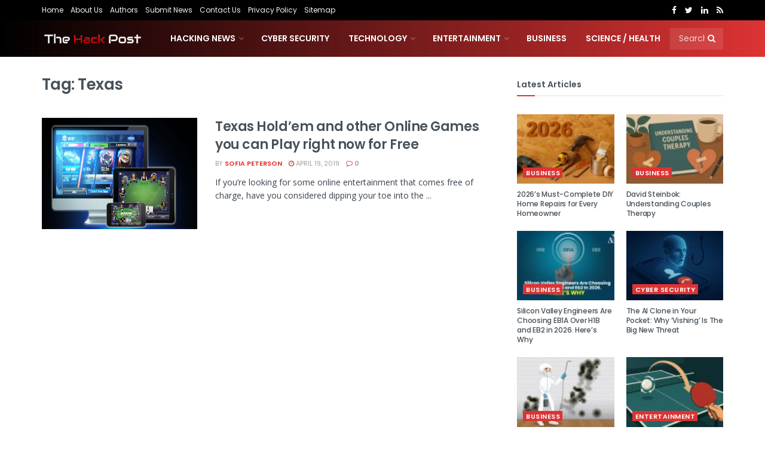

--- FILE ---
content_type: text/html; charset=UTF-8
request_url: https://thehackpost.com/tag/texas
body_size: 21686
content:
<!doctype html>
<!--[if lt IE 7]><html class="no-js lt-ie9 lt-ie8 lt-ie7" lang="en-US"> <![endif]-->
<!--[if IE 7]><html class="no-js lt-ie9 lt-ie8" lang="en-US"> <![endif]-->
<!--[if IE 8]><html class="no-js lt-ie9" lang="en-US"> <![endif]-->
<!--[if IE 9]><html class="no-js lt-ie10" lang="en-US"> <![endif]-->
<!--[if gt IE 8]><!--><html class="no-js" lang="en-US"> <!--<![endif]--><head><link rel="preconnect" href="https://fonts.gstatic.com/" crossorigin /><meta http-equiv="Content-Type" content="text/html; charset=UTF-8" /><meta name='viewport' content='width=device-width, initial-scale=1, user-scalable=yes' /><link rel="profile" href="http://gmpg.org/xfn/11" /><link rel="pingback" href="https://thehackpost.com/xmlrpc.php" /><meta name='robots' content='max-image-preview:large' /> <script type="text/javascript">var jnews_ajax_url = 'https://thehackpost.com/?ajax-request=jnews';</script> <title>Texas Archives &bull; The Hack Post</title><meta name="robots" content="noindex, follow" /><meta property="og:locale" content="en_US" /><meta property="og:type" content="article" /><meta property="og:title" content="Texas Archives &bull; The Hack Post" /><meta property="og:url" content="https://thehackpost.com/tag/texas" /><meta property="og:site_name" content="The Hack Post" /><meta name="twitter:card" content="summary_large_image" /> <script type="application/ld+json" class="yoast-schema-graph">{"@context":"https://schema.org","@graph":[{"@type":"Organization","@id":"https://thehackpost.com/#organization","name":"The Hack Post","url":"https://thehackpost.com/","sameAs":[],"logo":{"@type":"ImageObject","@id":"https://thehackpost.com/#logo","inLanguage":"en-US","url":"https://thehackpost.com/wp-content/uploads/2017/09/thehackspost.png","width":400,"height":400,"caption":"The Hack Post"},"image":{"@id":"https://thehackpost.com/#logo"}},{"@type":"WebSite","@id":"https://thehackpost.com/#website","url":"https://thehackpost.com/","name":"The Hack Post","description":"Technology, Cyber Security, Hacking News","publisher":{"@id":"https://thehackpost.com/#organization"},"potentialAction":[{"@type":"SearchAction","target":"https://thehackpost.com/?s={search_term_string}","query-input":"required name=search_term_string"}],"inLanguage":"en-US"},{"@type":"CollectionPage","@id":"https://thehackpost.com/tag/texas#webpage","url":"https://thehackpost.com/tag/texas","name":"Texas Archives &bull; The Hack Post","isPartOf":{"@id":"https://thehackpost.com/#website"},"breadcrumb":{"@id":"https://thehackpost.com/tag/texas#breadcrumb"},"inLanguage":"en-US"},{"@type":"BreadcrumbList","@id":"https://thehackpost.com/tag/texas#breadcrumb","itemListElement":[{"@type":"ListItem","position":1,"item":{"@type":"WebPage","@id":"https://thehackpost.com/","url":"https://thehackpost.com/","name":"Home"}},{"@type":"ListItem","position":2,"item":{"@type":"WebPage","@id":"https://thehackpost.com/tag/texas","url":"https://thehackpost.com/tag/texas","name":"Texas"}}]}]}</script> <link rel='dns-prefetch' href='//fonts.googleapis.com' /><link rel='dns-prefetch' href='//thehackpost-8546.kxcdn.com' /><link rel='dns-prefetch' href='//secure.gravatar.com' /><link rel='dns-prefetch' href='//cdnjs.cloudflare.com' /><link rel='dns-prefetch' href='//www.google-analytics.com' /><link rel='dns-prefetch' href='//fonts.gstatic.com' /><link rel='dns-prefetch' href='//ajax.cloudflare.com' /><link rel='dns-prefetch' href='//ajax.googleapis.com' /><link rel='dns-prefetch' href='//tpc.googlesyndication.com' /><link rel='dns-prefetch' href='//www.googletagmanager.com' /><link rel="alternate" type="application/rss+xml" title="The Hack Post &raquo; Feed" href="https://thehackpost.com/feed" /><link rel="alternate" type="application/rss+xml" title="The Hack Post &raquo; Texas Tag Feed" href="https://thehackpost.com/tag/texas/feed" /><style id="litespeed-ccss">ul{box-sizing:border-box}.entry-content{counter-reset:footnotes}:root{--wp--preset--font-size--normal:16px;--wp--preset--font-size--huge:42px}body{--wp--preset--color--black:#000000;--wp--preset--color--cyan-bluish-gray:#abb8c3;--wp--preset--color--white:#ffffff;--wp--preset--color--pale-pink:#f78da7;--wp--preset--color--vivid-red:#cf2e2e;--wp--preset--color--luminous-vivid-orange:#ff6900;--wp--preset--color--luminous-vivid-amber:#fcb900;--wp--preset--color--light-green-cyan:#7bdcb5;--wp--preset--color--vivid-green-cyan:#00d084;--wp--preset--color--pale-cyan-blue:#8ed1fc;--wp--preset--color--vivid-cyan-blue:#0693e3;--wp--preset--color--vivid-purple:#9b51e0;--wp--preset--gradient--vivid-cyan-blue-to-vivid-purple:linear-gradient(135deg,rgba(6,147,227,1) 0%,rgb(155,81,224) 100%);--wp--preset--gradient--light-green-cyan-to-vivid-green-cyan:linear-gradient(135deg,rgb(122,220,180) 0%,rgb(0,208,130) 100%);--wp--preset--gradient--luminous-vivid-amber-to-luminous-vivid-orange:linear-gradient(135deg,rgba(252,185,0,1) 0%,rgba(255,105,0,1) 100%);--wp--preset--gradient--luminous-vivid-orange-to-vivid-red:linear-gradient(135deg,rgba(255,105,0,1) 0%,rgb(207,46,46) 100%);--wp--preset--gradient--very-light-gray-to-cyan-bluish-gray:linear-gradient(135deg,rgb(238,238,238) 0%,rgb(169,184,195) 100%);--wp--preset--gradient--cool-to-warm-spectrum:linear-gradient(135deg,rgb(74,234,220) 0%,rgb(151,120,209) 20%,rgb(207,42,186) 40%,rgb(238,44,130) 60%,rgb(251,105,98) 80%,rgb(254,248,76) 100%);--wp--preset--gradient--blush-light-purple:linear-gradient(135deg,rgb(255,206,236) 0%,rgb(152,150,240) 100%);--wp--preset--gradient--blush-bordeaux:linear-gradient(135deg,rgb(254,205,165) 0%,rgb(254,45,45) 50%,rgb(107,0,62) 100%);--wp--preset--gradient--luminous-dusk:linear-gradient(135deg,rgb(255,203,112) 0%,rgb(199,81,192) 50%,rgb(65,88,208) 100%);--wp--preset--gradient--pale-ocean:linear-gradient(135deg,rgb(255,245,203) 0%,rgb(182,227,212) 50%,rgb(51,167,181) 100%);--wp--preset--gradient--electric-grass:linear-gradient(135deg,rgb(202,248,128) 0%,rgb(113,206,126) 100%);--wp--preset--gradient--midnight:linear-gradient(135deg,rgb(2,3,129) 0%,rgb(40,116,252) 100%);--wp--preset--font-size--small:13px;--wp--preset--font-size--medium:20px;--wp--preset--font-size--large:36px;--wp--preset--font-size--x-large:42px;--wp--preset--spacing--20:0.44rem;--wp--preset--spacing--30:0.67rem;--wp--preset--spacing--40:1rem;--wp--preset--spacing--50:1.5rem;--wp--preset--spacing--60:2.25rem;--wp--preset--spacing--70:3.38rem;--wp--preset--spacing--80:5.06rem;--wp--preset--shadow--natural:6px 6px 9px rgba(0, 0, 0, 0.2);--wp--preset--shadow--deep:12px 12px 50px rgba(0, 0, 0, 0.4);--wp--preset--shadow--sharp:6px 6px 0px rgba(0, 0, 0, 0.2);--wp--preset--shadow--outlined:6px 6px 0px -3px rgba(255, 255, 255, 1), 6px 6px rgba(0, 0, 0, 1);--wp--preset--shadow--crisp:6px 6px 0px rgba(0, 0, 0, 1)}.fa{display:inline-block;font:normal normal normal 14px/1 FontAwesome;font-size:inherit;text-rendering:auto;-webkit-font-smoothing:antialiased;-moz-osx-font-smoothing:grayscale}.fa-search:before{content:""}.fa-close:before{content:""}.fa-clock-o:before{content:""}.fa-twitter:before{content:""}.fa-facebook:before{content:""}.fa-rss:before{content:""}.fa-bars:before{content:""}.fa-pinterest:before{content:""}.fa-linkedin:before{content:""}.fa-angle-up:before{content:""}.fa-facebook-official:before{content:""}[class^=jegicon-]:before{font-family:jegicon!important;font-style:normal!important;font-weight:400!important;font-variant:normal!important;text-transform:none!important;speak:none;line-height:1;-webkit-font-smoothing:antialiased;-moz-osx-font-smoothing:grayscale}.jegicon-cross:before{content:"d"}button::-moz-focus-inner{padding:0;border:0}a,article,body,div,form,h1,h3,html,i,img,li,p,section,span,ul{margin:0;padding:0;border:0;font-size:100%;font:inherit;vertical-align:baseline}article,section{display:block}body{line-height:1}ul{list-style:none}body{color:#53585c;background:#fff;font-family:Helvetica Neue,Helvetica,Roboto,Arial,sans-serif;font-size:14px;line-height:1.6em;-webkit-font-smoothing:antialiased;-moz-osx-font-smoothing:grayscale}body,html{height:100%;margin:0}::-webkit-selection{background:#fde69a;color:#212121;text-shadow:none}a{color:#f70d28;text-decoration:none}img{vertical-align:middle}img{max-width:100%;-ms-interpolation-mode:bicubic;height:auto}button,input{font:inherit}.clearfix:after,.container:after,.jeg_block_heading:after,.jeg_popup_content:after,.jeg_postblock:after,.row:after{content:"";display:table;clear:both}h1,h3{color:#212121;text-rendering:optimizeLegibility}h1{font-size:2.25em;margin:.67em 0 .5em;line-height:1.25;letter-spacing:-.02em}h3{font-size:1.563em;margin:1em 0 .5em;line-height:1.4}i{font-style:italic}p{margin:0 0 1.75em;text-rendering:optimizeLegibility}@media (max-width:767px){.container{width:98%;width:calc(100% - 10px)}}@media (max-width:479px){.container{width:100%}}@media (min-width:768px){.container{max-width:750px}}@media (min-width:992px){.container{max-width:970px}}@media (min-width:1200px){.container{max-width:1170px}}.container{padding-right:15px;padding-left:15px;margin-right:auto;margin-left:auto}.row{margin-right:-15px;margin-left:-15px}.col-md-4,.col-md-8{position:relative;min-height:1px;padding-right:15px;padding-left:15px}@media (min-width:992px){.col-md-4,.col-md-8{float:left}.col-md-8{width:66.66666667%}.col-md-4{width:33.33333333%}}*,:after,:before{box-sizing:border-box}.jeg_viewport{position:relative}.jeg_container{width:auto;margin:0 auto;padding:0}.jeg_content{background:#fff}.jeg_content{padding:30px 0 40px}.jeg_sidebar{padding-left:30px}.post-ajax-overlay{position:absolute;top:0;left:0;right:0;bottom:0;background:#f5f5f5;display:none;z-index:5}.post-ajax-overlay .jnews_preloader_circle_outer{position:fixed;width:100%;top:50%;left:0;margin-left:170px}.post-ajax-overlay .jeg_preloader.dot{position:fixed;top:50%;margin-top:40px;margin-left:170px;left:50%}.post-ajax-overlay .jeg_preloader.square{position:fixed;top:50%;margin-top:0;left:50%;margin-left:170px}input:not([type=submit]){display:inline-block;background:#fff;border:1px solid #e0e0e0;border-radius:0;padding:7px 14px;height:40px;outline:none;font-size:14px;font-weight:300;margin:0;width:100%;max-width:100%;box-shadow:none}.btn{border:none;border-radius:0;background:#f70d28;color:#fff;padding:0 20px;line-height:40px;height:40px;display:inline-block;text-transform:uppercase;font-size:13px;font-weight:700;letter-spacing:1px;outline:0;-webkit-appearance:none}.jeg_header{position:relative}.jeg_header .container{height:100%}.jeg_nav_row{position:relative;-js-display:flex;display:-ms-flexbox;display:flex;-ms-flex-flow:row nowrap;flex-flow:row nowrap;-ms-flex-align:center;align-items:center;-ms-flex-pack:justify;justify-content:space-between;height:100%}.jeg_nav_grow{-webkit-box-flex:1;-ms-flex:1;flex:1}.jeg_nav_normal{-webkit-box-flex:0 0 auto;-ms-flex:0 0 auto;flex:0 0 auto}.item_wrap{width:100%;display:inline-block;display:-ms-flexbox;display:flex;-ms-flex-flow:row wrap;flex-flow:row wrap;-ms-flex-align:center;align-items:center}.jeg_nav_left{margin-right:auto}.jeg_nav_right{margin-left:auto}.jeg_nav_center{margin:0 auto}.jeg_nav_alignleft{justify-content:flex-start}.jeg_nav_alignright{justify-content:flex-end}.jeg_nav_aligncenter{justify-content:center}.jeg_topbar{font-size:12px;color:#757575;position:relative;z-index:11;background:#f5f5f5;border-bottom:1px solid #e0e0e0;-webkit-font-smoothing:auto;-moz-osx-font-smoothing:auto}.jeg_topbar .jeg_nav_item{padding:0 12px;border-right:1px solid #e0e0e0}.jeg_topbar.dark{background:#212121;color:#f5f5f5;border-bottom-width:0}.jeg_topbar.dark,.jeg_topbar.dark .jeg_nav_item{border-color:hsl(0 0% 100%/.15)}.jeg_topbar .jeg_nav_item:last-child{border-right-width:0}.jeg_topbar .jeg_nav_row{height:34px;line-height:34px}.jeg_navbar{background:#fff;position:relative;border-top:0 solid #e8e8e8;border-bottom:1px solid #e8e8e8;line-height:50px;z-index:9;box-sizing:content-box}.jeg_topbar+.jeg_navbar{z-index:10}.jeg_navbar .jeg_nav_item{padding:0 14px}.jeg_nav_item:first-child{padding-left:0}.jeg_nav_item:last-child{padding-right:0}.jeg_navbar_dark:not(.jeg_navbar_boxed){background:#212121}.jeg_navbar_dark .jeg_menu>li>a,.jeg_navbar_dark .jeg_search_toggle{color:#fafafa}.jeg_navbar_dark .jeg_menu>li>ul{border-top:0}.jeg_logo{position:relative}.site-title{margin:0;padding:0;line-height:1;font-size:60px;letter-spacing:-.02em}.jeg_mobile_logo .site-title{font-size:34px}.site-title a{display:block;color:#212121}.jeg_navbar.jeg_navbar_dark .site-title a{color:#f5f5f5}.jeg_logo img{height:auto;image-rendering:optimizeQuality;display:block}.jeg_nav_left .jeg_logo{margin-right:7px}.jeg_nav_left .jeg_logo:last-child{margin-right:28px}.jeg_topbar .jeg_social_icon_block.nobg a .fa{font-size:14px}.btn .fa{margin-right:2px;font-size:14px}.jeg_navbar .btn{height:36px;line-height:36px;font-size:12px;font-weight:500;padding:0 16px}.jeg_topbar .socials_widget a{margin:0 5px 0 0}.jeg_topbar .socials_widget a .fa{width:26px;line-height:26px}.jeg_topbar .socials_widget.nobg a{margin-right:14px}.jeg_topbar .socials_widget.nobg a:last-child{margin-right:0}.jeg_topbar .socials_widget.nobg a .fa{font-size:14px}.jeg_search_wrapper{position:relative}.jeg_search_wrapper .jeg_search_form{display:block;position:relative;line-height:normal;min-width:60%}.jeg_search_toggle{color:#212121;display:block;text-align:center}.jeg_navbar .jeg_search_toggle{font-size:16px;min-width:15px}.jeg_search_wrapper .jeg_search_input{width:100%;vertical-align:middle;height:40px;padding:.5em 30px .5em 14px}.jeg_search_wrapper .jeg_search_button{color:#212121;background:#fff0;border:0;font-size:14px;outline:none;position:absolute;height:auto;min-height:unset;line-height:normal;top:0;bottom:0;right:0;padding:0 10px}.jeg_navbar .jeg_search_wrapper .jeg_search_input{height:36px}.jeg_search_no_expand .jeg_search_toggle{display:none}.jeg_search_no_expand.square .jeg_search_input{border-radius:0}.jeg_navbar_dark .jeg_search_no_expand .jeg_search_input{background:hsl(0 0% 100%/.1);border-color:#fff0}.jeg_navbar_dark .jeg_search_no_expand .jeg_search_button,.jeg_navbar_dark .jeg_search_no_expand .jeg_search_input{color:#fafafa}.jeg_navbar_dark .jeg_search_no_expand .jeg_search_input::-webkit-input-placeholder{color:hsl(0 0% 100%/.75)}.jeg_navbar_dark .jeg_search_no_expand .jeg_search_input:-moz-placeholder,.jeg_navbar_dark .jeg_search_no_expand .jeg_search_input::-moz-placeholder{color:hsl(0 0% 100%/.75)}.jeg_navbar_dark .jeg_search_no_expand .jeg_search_input:-ms-input-placeholder{color:hsl(0 0% 100%/.75)}.jeg_search_popup_expand .jeg_search_form{display:block;opacity:0;visibility:hidden;position:absolute;top:100%;right:-4px;text-align:center;width:325px;background:#fff;border:1px solid #eee;padding:0;height:0;z-index:12;box-shadow:0 1px 4px rgb(0 0 0/.09)}.jeg_search_popup_expand .jeg_search_form:before{border-color:#fff0 #fff0 #fff;border-style:solid;border-width:0 8px 8px;content:"";right:16px;position:absolute;top:-8px;z-index:98}.jeg_search_popup_expand .jeg_search_form:after{border-color:#fff0 #fff0 #eaeaea;border-style:solid;border-width:0 9px 9px;content:"";right:15px;position:absolute;top:-9px;z-index:97}.jeg_search_popup_expand .jeg_search_input{width:100%;box-shadow:inset 0 0 15px 0 rgb(0 0 0/.08)}.jeg_search_popup_expand .jeg_search_button{color:#888;position:absolute;top:0;bottom:0;right:20px}.jeg_search_hide{display:none}.jeg_search_result{opacity:0;visibility:hidden;position:absolute;top:100%;right:-4px;width:325px;background:#fff;border:1px solid #eee;padding:0;height:0;line-height:1;z-index:9;box-shadow:0 1px 4px rgb(0 0 0/.09)}.jeg_header .jeg_search_result{z-index:10}.jeg_search_no_expand .jeg_search_result{margin-top:0;opacity:1;visibility:visible;height:auto;min-width:100%;right:0}.jeg_search_result.with_result .search-all-button{overflow:hidden}.jeg_search_result .search-link{display:none;text-align:center;font-size:12px;padding:12px 15px;border-top:1px solid #eee}.jeg_search_result .search-link .fa{margin-right:5px}.jeg_search_result.with_result .search-all-button{display:block}.jeg_menu>li{position:relative;float:left;text-align:left;padding-right:1.2em}.jeg_menu>li:last-child{padding-right:0}.jeg_navbar.jeg_navbar_dark .jeg_menu>li>a{color:#f5f5f5}.jeg_topbar .jeg_menu>li>a{color:inherit}.jeg_menu li li{position:relative;line-height:20px}.jeg_menu li>ul{background:#fff;position:absolute;display:none;top:100%;left:0;min-width:15em;text-align:left;z-index:11;white-space:nowrap;box-shadow:0 0 2px rgb(0 0 0/.1),0 20px 40px rgb(0 0 0/.18)}.jeg_menu li>ul li a{padding:8px 16px;font-size:13px;color:#7b7b7b;border-bottom:1px solid #eee}.jeg_menu li>ul>li:last-child>a{border-bottom:0}.jeg_menu a{display:block}.jeg_menu a{position:relative}.jeg_main_menu>li{margin:0;padding:0;list-style:none;float:left}.jeg_main_menu>li>a{color:#212121;display:block;position:relative;padding:0 16px;margin:0;font-size:1em;font-weight:700;line-height:50px;text-transform:uppercase;white-space:nowrap}.jeg_navbar_mobile_wrapper,.jeg_navbar_mobile_wrapper .sticky_blankspace{display:none}.jeg_topbar .jeg_menu>li{padding-right:12px}.jeg_topbar .jeg_menu>li:last-child{padding-right:0}.jeg_topbar,.jeg_topbar.dark{border-top-style:solid}.module-preloader,.newsfeed_preloader{position:absolute;top:0;bottom:0;left:0;right:0;margin:auto;width:16px;height:16px}.jeg_preloader span{height:16px;width:16px;background-color:#999;-webkit-animation:l 1.4s infinite ease-in-out both;animation:l 1.4s infinite ease-in-out both;position:absolute;top:0;border-radius:100%}.jeg_preloader span:first-of-type{left:-22px;-webkit-animation-delay:-.32s;animation-delay:-.32s}.jeg_preloader span:nth-of-type(2){-webkit-animation-delay:-.16s;animation-delay:-.16s}.jeg_preloader span:last-of-type{left:22px}@-webkit-keyframes l{0%,80%,to{-webkit-transform:scale(0);opacity:0}40%{-webkit-transform:scale(1);opacity:1}}@keyframes l{0%,80%,to{-webkit-transform:scale(0);transform:scale(0);opacity:0}40%{-webkit-transform:scale(1);transform:scale(1);opacity:1}}.jeg_navbar_mobile{display:none;position:relative;background:#fff;box-shadow:0 2px 6px rgb(0 0 0/.1);top:0;transform:translateZ(0)}.jeg_navbar_mobile .container{width:100%;height:100%}.jeg_mobile_bottombar{border-style:solid;height:60px;line-height:60px}.jeg_mobile_bottombar .jeg_nav_item{padding:0 10px}.jeg_navbar_mobile .jeg_nav_left .jeg_nav_item:first-child{padding-left:0}.jeg_navbar_mobile .jeg_nav_right .jeg_nav_item:last-child{padding-right:0}.jeg_mobile_bottombar.dark{background:#000;color:#fff}.jeg_mobile_bottombar.dark .jeg_search_toggle,.jeg_mobile_bottombar.dark .toggle_btn,.jeg_mobile_bottombar.dark a{color:#fff}.jeg_navbar_mobile .jeg_search_toggle,.jeg_navbar_mobile .toggle_btn{color:#212121;font-size:22px;display:block}.jeg_mobile_logo a{display:block}.jeg_mobile_logo img{width:auto;max-height:40px;display:block}.jeg_aside_copyright{font-size:11px;color:#757575;letter-spacing:.5px}.jeg_aside_copyright p{margin-bottom:1.2em}.jeg_aside_copyright p:last-child{margin-bottom:0}.jeg_navbar_mobile .jeg_search_wrapper{position:static}.jeg_navbar_mobile .jeg_search_popup_expand{float:none}.jeg_navbar_mobile .jeg_search_popup_expand .jeg_search_form:after,.jeg_navbar_mobile .jeg_search_popup_expand .jeg_search_form:before{display:none!important}.jeg_navbar_mobile .jeg_search_popup_expand .jeg_search_form{width:auto;border-left:0;border-right:0;left:-15px!important;right:-15px!important;padding:20px;-webkit-transform:none;transform:none}.jeg_navbar_mobile .jeg_search_popup_expand .jeg_search_result{margin-top:84px;width:auto;left:-15px!important;right:-15px!important;border:0}.jeg_navbar_mobile .jeg_search_form .jeg_search_button{font-size:18px}.jeg_navbar_mobile .jeg_search_wrapper .jeg_search_input{font-size:18px;padding:.5em 40px .5em 15px;height:42px}.jeg_mobile_wrapper .jeg_search_no_expand .jeg_search_input{box-shadow:inset 0 2px 2px rgb(0 0 0/.05)}.jeg_mobile_wrapper .jeg_search_result{width:100%;border-left:0;border-right:0;right:0}.jeg_bg_overlay{content:"";display:block;position:fixed;width:100%;top:0;bottom:0;background:#000;background:linear-gradient(180deg,#000,#434343);opacity:0;z-index:9998;visibility:hidden}.jeg_mobile_wrapper{opacity:1;display:block;position:fixed;top:0;left:0;background:#fff;width:320px;height:100%;overflow-x:hidden;overflow-y:auto;z-index:9999;-webkit-transform:translate3d(-100%,0,0);transform:translate3d(-100%,0,0)}.jeg_menu_close{position:fixed;top:15px;right:15px;padding:0;font-size:16px;color:#fff;opacity:0;visibility:hidden;-webkit-transform:rotate(-90deg);transform:rotate(-90deg);z-index:9999}@media only screen and (min-width:1023px){.jeg_menu_close{font-size:20px;padding:20px}}.jeg_mobile_wrapper .nav_wrap{min-height:100%;display:flex;flex-direction:column;position:relative}.jeg_mobile_wrapper .nav_wrap:before{content:"";position:absolute;top:0;left:0;right:0;bottom:0;min-height:100%;z-index:-1}.jeg_mobile_wrapper .item_main{flex:1}.jeg_mobile_wrapper .item_bottom{-webkit-box-pack:end;-ms-flex-pack:end;justify-content:flex-end}.jeg_aside_item{display:block;padding:20px;border-bottom:1px solid #eee}.item_bottom .jeg_aside_item{padding:10px 20px;border-bottom:0}.item_bottom .jeg_aside_item:first-child{padding-top:20px}.item_bottom .jeg_aside_item:last-child{padding-bottom:20px}.jeg_aside_item:last-child{border-bottom:0}.jeg_aside_item:after{content:"";display:table;clear:both}.jeg_navbar_mobile_wrapper{position:relative;z-index:9}.jeg_mobile_menu li a{color:#212121;margin-bottom:15px;display:block;font-size:18px;line-height:1.444em;font-weight:700;position:relative}.jeg_mobile_menu ul{padding-bottom:10px}.jeg_mobile_menu ul li a{color:#757575;font-size:15px;font-weight:400;margin-bottom:12px;padding-bottom:5px;border-bottom:1px solid #eee}.jeg_mobile_wrapper .socials_widget{width:100%;display:-webkit-box;display:-ms-flexbox;display:flex}.jeg_mobile_wrapper .socials_widget a{margin-bottom:0!important;display:block}.dark .jeg_search_result.with_result .search-all-button{border-color:hsl(0 0% 100%/.15)}.module-overlay{width:100%;height:100%;position:absolute;top:0;left:0;background:hsl(0 0% 100%/.9);display:none;z-index:5}.module-preloader{position:absolute;top:0;bottom:0;left:0;right:0;margin:auto;width:16px;height:16px}.jeg_block_heading{position:relative;margin-bottom:30px}.jeg_block_title{color:#212121;font-size:16px;font-weight:700;margin:0;line-height:normal;float:left}.jeg_block_title span{display:inline-block;height:36px;line-height:36px;padding:0 15px;white-space:nowrap}.jeg_block_heading_6{border-bottom:2px solid #eee}.jeg_block_heading_6:after{content:"";width:30px;height:2px;background:#f70d28;display:block;position:relative;bottom:-2px}.jeg_block_heading_6 .jeg_block_title span{padding:0}.jeg_pl_md_5{margin-bottom:30px}.jeg_pl_md_5 .jeg_post_title{font-size:16px;font-weight:700;line-height:1.4em;margin:0 0 5px}.jeg_pl_md_5 .jeg_thumb{margin-bottom:10px}.jeg_postblock{margin-bottom:20px;position:relative}.jeg_post_title{letter-spacing:-.02em}.jeg_post_title a{color:#212121}.jeg_post_meta{font-size:11px;text-transform:uppercase;color:#a0a0a0}.jeg_post_category{margin-bottom:5px;text-rendering:auto;-webkit-font-smoothing:auto;-moz-osx-font-smoothing:auto}.jeg_post_category a{display:inline-block;font-size:12px;text-transform:uppercase;letter-spacing:1px;margin-right:10px}.jeg_post_category a:last-child{margin-right:0}.jeg_post_meta a{color:inherit;font-weight:700}.jeg_meta_date a{font-weight:400}.jeg_meta_author a{color:#f70d28}.jeg_post_meta .fa{color:#2e9fff}.jeg_post_meta>div{display:inline-block}.jeg_post_meta>div:not(:last-of-type){margin-right:1em}.jeg_thumb,.thumbnail-container{position:relative;overflow:hidden;z-index:0}.thumbnail-container{display:block;height:0;background:#f7f7f7;background-position:50%;background-size:cover}.thumbnail-container>img{position:absolute;top:0;bottom:0;left:0;width:100%;min-height:100%;color:#a0a0a0;z-index:-1}.size-715{padding-bottom:71.5%}.size-1000{padding-bottom:100%}.thumbnail-container:after{content:"";opacity:1;background:#f7f7f7 url(/wp-content/themes/jnews/assets/dist/image/preloader.gif);background-position:50%;background-size:cover;position:absolute;height:100%;top:0;left:0;right:0;bottom:0;z-index:-2}.jeg_thumb .jeg_post_category{position:absolute;z-index:3;bottom:10px;left:10px;margin:0;line-height:1}.jeg_thumb .jeg_post_category a{display:inline-block;font-size:11px;color:#fff;margin-right:5px;padding:3px 6px;background:#f70d28;text-transform:uppercase;letter-spacing:1px}.jeg_post_category span{display:inline-block;line-height:1}.navigation_overlay{position:relative;height:48px;display:none}.jeg_postblock_22{margin-bottom:15px}.jeg_postblock_22 .jeg_posts_wrap{position:relative;overflow:hidden}.jeg_postblock_22 .jeg_posts{flex-wrap:wrap;display:flex;align-items:flex-start;margin-right:-30px}.jeg_postblock_22 .jeg_post{float:left;width:33.333333333%;padding-right:30px;margin-bottom:25px}.jeg_postblock_22.jeg_col_1o3 .jeg_posts{margin-right:-20px}.jeg_postblock_22.jeg_col_1o3 .jeg_post{width:50%;padding-right:20px;margin-bottom:20px}@media screen and (min-width:768px){.jeg_postblock_content{flex-grow:1}}.jeg_block_container{display:block;height:100%;position:relative;overflow:hidden}.jeg_ad{text-align:center}.jnews_header_top_ads{position:relative;background:#f5f5f5;z-index:9999}.widget{margin-bottom:40px}.socials_widget a{display:inline-block;margin:0 10px 10px 0;text-decoration:none!important}.socials_widget a .fa{font-size:1em;display:inline-block;width:38px;line-height:36px;white-space:nowrap;color:#fff;text-align:center}.socials_widget .fa{font-size:16px}.socials_widget.nobg a{margin:0 20px 15px 0}.socials_widget a:last-child{margin-right:0}.socials_widget.nobg a .fa{font-size:18px;width:auto;height:auto;line-height:inherit;background:transparent!important}.socials_widget .jeg_rss .fa{background:#ff6f00}.socials_widget .jeg_facebook .fa{background:#45629f}.socials_widget .jeg_twitter .fa{background:#5eb2ef}.socials_widget .jeg_linkedin .fa{background:#0083bb}.socials_widget.nobg .jeg_rss .fa{color:#ff6f00}.socials_widget.nobg .jeg_facebook .fa{color:#45629f}.socials_widget.nobg .jeg_twitter .fa{color:#5eb2ef}.socials_widget.nobg .jeg_linkedin .fa{color:#0083bb}.entry-header .jeg_post_title{color:#212121;font-weight:700;font-size:3em;line-height:1.15;margin:0 0 .4em;letter-spacing:-.04em}.entry-header{margin:0 0 30px}.entry-header .jeg_meta_container{position:relative}.entry-header .jeg_post_meta{font-size:13px;color:#a0a0a0;text-transform:none;display:block}.entry-header .jeg_meta_author+.jeg_meta_date:before{content:"—";margin-right:10px}.entry-header .meta_right{text-align:right;flex:1 0 auto;margin-left:auto}.jeg_meta_author img{width:35px;border-radius:100%;margin-right:5px}.jeg_featured{margin-bottom:30px}.entry-content{margin-bottom:30px;position:relative}.content-inner{color:#333;font-size:16px;line-height:1.625em;word-break:normal;-ms-word-wrap:break-word;word-wrap:break-word}.content-inner:after{content:"";display:table;clear:both}.entry-content:after{clear:both;content:"";display:block}.content-inner p{margin:0 0 1.25em}.jeg_single_tpl_2 .entry-header .jeg_post_title{font-size:4em;line-height:1.1}.jeg_sharelist{float:none;display:-ms-flexbox;display:flex;-ms-flex-wrap:wrap;flex-wrap:wrap;-ms-flex-align:start;align-items:flex-start}.jeg_share_button{margin-bottom:30px}.jeg_share_button a{float:left;width:44px;max-width:44px;height:38px;line-height:38px;white-space:nowrap;padding:0 10px;color:#fff;background:#212121;margin:0 5px 5px 0;border-radius:3px;text-align:center;display:-ms-flexbox;display:flex;-ms-flex:1;flex:1;-ms-flex-pack:center;justify-content:center;-webkit-backface-visibility:hidden;backface-visibility:hidden}.jeg_share_button a:last-child{margin-right:0}.jeg_share_button a.expanded{width:auto;max-width:none;padding:0 12px}.jeg_share_button a>span{display:none;font-size:13px;font-weight:700;margin-left:10px}.jeg_share_button a.expanded>span{display:inline;position:relative}.jeg_share_button .fa{font-size:18px;color:#fff;line-height:inherit}.jeg_share_button .jeg_btn-facebook{background:#45629f}.jeg_share_button .jeg_btn-twitter{background:#5eb2ef}.jeg_share_button .jeg_btn-linkedin{background:#0083bb}.jeg_share_button .jeg_btn-pinterest{background:#cf2830}.share-secondary{display:none}@media only screen and (min-width:1024px){.with-share .content-inner{margin-left:90px}.jeg_share_button.share-float{position:absolute!important;left:0;top:0;margin-bottom:0}.jeg_share_button.share-float a.expanded>span{display:none}.jeg_share_button.share-float .jeg_sharelist{display:block}.jeg_share_button.share-float a{display:block;margin:0;border-radius:0;width:56px;max-width:none;height:48px;line-height:48px;float:none}.jeg_share_button.share-float .fa{font-size:20px}}.jeg_popup_post{display:block;position:fixed;background:#fff;width:300px;bottom:150px;right:15px;z-index:9;border-radius:3px;box-shadow:0 0 1px rgb(0 0 0/.2),0 2px 20px rgb(0 0 0/.15);padding:5px 20px 15px 15px;opacity:0;visibility:hidden}.jeg_popup_post .caption{color:#fff;font-size:11px;text-transform:uppercase;letter-spacing:1px;font-weight:700;position:absolute;right:0;bottom:0;line-height:1;padding:3px 5px;background:#f70d28}.jeg_popup_content{margin-top:15px}.jeg_popup_content:nth-child(2){margin-top:10px}.jeg_popup_content .jeg_thumb{float:left;margin-right:10px;width:60px}.jeg_popup_content .post-title{font-size:14px;margin:0}.jeg_popup_content .post-title a{color:inherit}.jeg_popup_close{color:#949494;position:absolute;right:0;top:0;width:25px;height:25px;line-height:25px;font-size:12px;text-align:center}.content-inner>*{padding-left:0;padding-right:0}.jscroll-to-top{position:fixed;right:30px;bottom:30px;-webkit-backface-visibility:hidden;visibility:hidden;opacity:0;-webkit-transform:translate3d(0,30px,0);transform:translate3d(0,30px,0)}.jscroll-to-top>a{color:#a0a0a0;font-size:30px;display:block;width:46px;border-radius:5px;height:46px;line-height:44px;background:hsl(0 0% 71%/.15);border:1px solid rgb(0 0 0/.11);box-shadow:inset 0 0 0 1px hsl(0 0% 100%/.1),0 2px 6px rgb(0 0 0/.1);text-align:center;opacity:.8}.jeg_social_icon_block.nobg a .fa{font-size:16px}.jeg_social_icon_block a{margin-bottom:0!important}.preloader_type .jeg_preloader{display:none}.preloader_type{width:100%;height:100%;position:relative}.preloader_type.preloader_dot .jeg_preloader.dot{display:block}.jnews_preloader_circle_outer{position:absolute;width:100%;top:50%;margin-top:-30px}.jnews_preloader_circle_inner{margin:0 auto;font-size:15px;position:relative;text-indent:-9999em;border-top:.4em solid rgb(0 0 0/.2);border-right:.4em solid rgb(0 0 0/.2);border-bottom:.4em solid rgb(0 0 0/.2);border-left:.4em solid rgb(0 0 0/.6);-webkit-transform:translateZ(0);transform:translateZ(0);-webkit-animation:o .9s infinite linear;animation:o .9s infinite linear}.jnews_preloader_circle_inner,.jnews_preloader_circle_inner:after{border-radius:50%;width:60px;height:60px}@-webkit-keyframes o{0%{-webkit-transform:rotate(0deg);transform:rotate(0deg)}to{-webkit-transform:rotate(1turn);transform:rotate(1turn)}}@keyframes o{0%{-webkit-transform:rotate(0deg);transform:rotate(0deg)}to{-webkit-transform:rotate(1turn);transform:rotate(1turn)}}.jeg_square{display:inline-block;width:30px;height:30px;position:relative;border:4px solid #555;top:50%;animation:p 2s infinite ease}.jeg_square_inner{vertical-align:top;display:inline-block;width:100%;background-color:#555;animation:q 2s infinite ease-in}@-webkit-keyframes p{0%{-webkit-transform:rotate(0deg);transform:rotate(0deg)}25%{-webkit-transform:rotate(180deg);transform:rotate(180deg)}50%{-webkit-transform:rotate(180deg);transform:rotate(180deg)}75%{-webkit-transform:rotate(1turn);transform:rotate(1turn)}to{-webkit-transform:rotate(1turn);transform:rotate(1turn)}}@keyframes p{0%{-webkit-transform:rotate(0deg);transform:rotate(0deg)}25%{-webkit-transform:rotate(180deg);transform:rotate(180deg)}50%{-webkit-transform:rotate(180deg);transform:rotate(180deg)}75%{-webkit-transform:rotate(1turn);transform:rotate(1turn)}to{-webkit-transform:rotate(1turn);transform:rotate(1turn)}}@-webkit-keyframes q{0%{height:0%}25%{height:0%}50%{height:100%}75%{height:100%}to{height:0%}}@keyframes q{0%{height:0%}25%{height:0%}50%{height:100%}75%{height:100%}to{height:0%}}@media only screen and (min-width:736px){.jeg_postblock_22.jeg_col_1o3 .jeg_post{margin-bottom:16px}}@media only screen and (max-width:1024px){.jeg_header{display:none}.jeg_navbar_mobile,.jeg_navbar_mobile_wrapper{display:block}.jeg_navbar_mobile_wrapper{display:block}.jeg_sidebar{padding:0 15px!important}.entry-header .jeg_post_title{font-size:2.4em}.jeg_single_tpl_2 .entry-header .jeg_post_title{font-size:3em}}@media only screen and (max-width:768px){.entry-header .jeg_post_title{font-size:2.4em!important;line-height:1.15!important}.entry-header,.jeg_featured,.jeg_share_button{margin-bottom:20px}.entry-content p{margin-bottom:1em}}@media only screen and (min-width:768px) and (max-width:1023px){.jeg_block_heading{margin-bottom:20px}.jeg_block_title span{font-size:13px}.jeg_block_title span{height:30px!important;line-height:30px!important}.jeg_share_button a>span{font-size:11px}.jeg_share_button a{width:32px;max-width:32px;height:32px;line-height:32px}.jeg_share_button .fa{font-size:14px}}@media only screen and (max-width:767px){.jeg_content{padding:20px 0 30px}.jeg_postblock{margin-bottom:10px}.jeg_block_heading{margin-bottom:25px}.jeg_sidebar .widget{margin-bottom:30px}.entry-header .jeg_post_title{font-size:32px!important}}@media only screen and (max-width:568px){.jeg_share_button .fa{font-size:18px}.jeg_share_button a>span{margin-left:6px}}@media only screen and (max-width:480px){.jeg_block_heading,.jeg_postblock{margin-bottom:20px}.entry-header,.jeg_featured,.jeg_share_button,.jeg_share_button.share-float .jeg_sharelist{margin-bottom:15px}.jeg_share_button.share-float{margin-bottom:0}.jeg_meta_author img{width:25px}.jeg_share_button a>span{display:none!important}.jeg_share_button a{width:auto!important;max-width:none!important;height:32px;line-height:32px}.jeg_share_button .fa{font-size:14px}}@media only screen and (max-width:320px){.jeg_mobile_wrapper{width:275px}.jeg_mobile_menu li a{font-size:16px;margin-bottom:12px}.jeg_mobile_wrapper .socials_widget.nobg a .fa{font-size:16px}.jeg_navbar_mobile .jeg_search_wrapper .jeg_search_input{font-size:16px;padding:.5em 35px .5em 12px;height:38px}.jeg_navbar_mobile .jeg_search_popup_expand .jeg_search_result{margin-top:80px}.jeg_navbar_mobile .jeg_search_form .jeg_search_button{font-size:16px}}@media only screen and (min-width:768px){.jeg_postblock_22.jeg_col_1o3 .jeg_post_title{font-size:12px;font-weight:500}.jeg_postblock_22.jeg_col_1o3 .jeg_post_meta{display:none}}@media only screen and (min-width:768px) and (max-width:1023px){.jeg_post_meta{font-size:10px}.jeg_postblock_22 .jeg_post{padding-right:20px}.jeg_postblock_22 .jeg_post_title{font-size:15px}}@media only screen and (max-width:767px){.jeg_block_heading{margin-bottom:20px}.jeg_postblock_22.jeg_col_1o3 .jeg_posts{margin-right:-30px}.jeg_postblock_22.jeg_col_1o3 .jeg_post{padding-right:30px;margin-bottom:30px}}@media only screen and (max-width:667px){.jeg_postblock_22 .jeg_posts{margin-right:0!important}.jeg_postblock_22 .jeg_post{width:100%!important;padding:0!important}.jeg_postblock_22 .jeg_post_title{font-size:18px}}@media only screen and (max-width:480px){.jeg_post_meta{font-size:10px;text-rendering:auto}.jeg_pl_md_5{margin-bottom:20px}.jeg_postblock_22{margin-bottom:10px}.jeg_postblock_22 .jeg_post{margin-bottom:20px}}@media only screen and (max-width:320px){.jeg_postblock_22 .jeg_post_title{font-size:14px!important}}.jeg_block_title{font-size:14px}.jeg_block_title span{height:32px;line-height:32px}.jeg_thumb .jeg_post_category{line-height:1}.jeg_post_category{text-rendering:inherit;-webkit-font-smoothing:inherit;-moz-osx-font-smoothing:inherit}.jeg_thumb .jeg_post_category a{padding:4px 4px 2px 5px;line-height:1;font-weight:600;letter-spacing:.5px}.btn{line-height:42px;height:40px}.jeg_container,.jeg_content{background-color:}body{color:#39434d}a,.jeg_meta_author a{color:#d33}.jeg_block_heading_6:after,.jeg_thumb .jeg_post_category a,.btn,.jeg_popup_post .caption{background-color:#d33}.jeg_post_meta .fa{color:#d33}h1,h3,.jeg_post_title a,.entry-header .jeg_post_title,.jeg_block_title{color:#47515a}.entry-content .content-inner p{color:}.jeg_topbar .jeg_nav_row{line-height:px}.jeg_topbar .jeg_nav_row{height:px}.jeg_topbar,.jeg_topbar.dark{background:#000}.jeg_topbar,.jeg_topbar.dark{border-color:#fff0;color:#f5f5f5;border-top-width:px;border-top-color:}.jeg_topbar .jeg_nav_item,.jeg_topbar.dark .jeg_nav_item{border-color:#fff0}.jeg_topbar a,.jeg_topbar.dark a{color:}.jeg_header .jeg_bottombar.jeg_navbar{height:61px}.jeg_header .jeg_bottombar.jeg_navbar,.jeg_header .jeg_bottombar .jeg_main_menu:not(.jeg_menu_style_1)>li>a{line-height:61px}.jeg_header .jeg_bottombar.jeg_navbar_wrapper:not(.jeg_navbar_boxed){background:#4886ff;background:-moz-linear-gradient(90deg,#000000 0%,#dd3333 100%);background:-webkit-linear-gradient(90deg,#000000 0%,#dd3333 100%);background:-o-linear-gradient(90deg,#000000 0%,#dd3333 100%);background:-ms-linear-gradient(90deg,#000000 0%,#dd3333 100%);background:linear-gradient(90deg,#000000 0%,#dd3333 100%)}.jeg_header .jeg_bottombar,.jeg_header .jeg_bottombar.jeg_navbar_dark{color:}.jeg_header .jeg_bottombar a,.jeg_header .jeg_bottombar.jeg_navbar_dark a{color:}.jeg_header .jeg_bottombar,.jeg_header .jeg_bottombar.jeg_navbar_dark{border-top-width:px;border-bottom-width:0}.jeg_header_wrapper .jeg_bottombar,.jeg_header_wrapper .jeg_bottombar.jeg_navbar_dark{border-top-color:;border-bottom-color:}.jeg_mobile_bottombar{height:px;line-height:px}.jeg_mobile_midbar,.jeg_mobile_midbar.dark{background:#4886ff;background:-moz-linear-gradient(141deg,#000000 36%,#dd3333 100%);background:-webkit-linear-gradient(141deg,#000000 36%,#dd3333 100%);background:-o-linear-gradient(141deg,#000000 36%,#dd3333 100%);background:-ms-linear-gradient(141deg,#000000 36%,#dd3333 100%);background:linear-gradient(141deg,#000000 36%,#dd3333 100%);color:;border-top-width:px;border-top-color:}.jeg_mobile_midbar a,.jeg_mobile_midbar.dark a{color:}.jeg_header .socials_widget>a>i.fa:before{color:#fff}.jeg_header .socials_widget>a>i.fa{background-color:}.jeg_aside_item.socials_widget>a>i.fa:before{color:}.jeg_navbar_mobile_wrapper .jeg_nav_item a.jeg_mobile_toggle,.jeg_navbar_mobile_wrapper .dark .jeg_nav_item a.jeg_mobile_toggle{color:}.jeg_navbar_mobile .jeg_search_wrapper .jeg_search_toggle,.jeg_navbar_mobile .dark .jeg_search_wrapper .jeg_search_toggle{color:}.jeg_navbar_mobile .jeg_search_popup_expand .jeg_search_form,.jeg_navbar_mobile .jeg_search_popup_expand .jeg_search_result{background:}.jeg_navbar_mobile .jeg_search_wrapper.jeg_search_popup_expand .jeg_search_form,.jeg_navbar_mobile .jeg_search_popup_expand .jeg_search_result,.jeg_navbar_mobile .jeg_search_popup_expand .jeg_search_result .search-noresult,.jeg_navbar_mobile .jeg_search_popup_expand .jeg_search_result .search-all-button{border-color:}.jeg_navbar_mobile .jeg_search_popup_expand .jeg_search_form .jeg_search_input{background:;border-color:}.jeg_navbar_mobile .jeg_search_popup_expand .jeg_search_form .jeg_search_button{color:}.jeg_navbar_mobile .jeg_search_wrapper.jeg_search_popup_expand .jeg_search_form .jeg_search_input,.jeg_navbar_mobile .jeg_search_popup_expand .jeg_search_result .search-link{color:}.jeg_navbar_mobile .jeg_search_popup_expand .jeg_search_input::-webkit-input-placeholder{color:}.jeg_navbar_mobile .jeg_search_popup_expand .jeg_search_input:-moz-placeholder{color:}.jeg_navbar_mobile .jeg_search_popup_expand .jeg_search_input::-moz-placeholder{color:}.jeg_navbar_mobile .jeg_search_popup_expand .jeg_search_input:-ms-input-placeholder{color:}.jeg_nav_search{width:100%}.jeg_header .jeg_search_no_expand .jeg_search_form .jeg_search_input{background-color:;border-color:}.jeg_header .jeg_search_no_expand .jeg_search_form button.jeg_search_button{color:}.jeg_header .jeg_search_wrapper.jeg_search_no_expand .jeg_search_form .jeg_search_input{color:}.jeg_header .jeg_search_no_expand .jeg_search_form .jeg_search_input::-webkit-input-placeholder{color:}.jeg_header .jeg_search_no_expand .jeg_search_form .jeg_search_input:-moz-placeholder{color:}.jeg_header .jeg_search_no_expand .jeg_search_form .jeg_search_input::-moz-placeholder{color:}.jeg_header .jeg_search_no_expand .jeg_search_form .jeg_search_input:-ms-input-placeholder{color:}.jeg_header .jeg_search_no_expand .jeg_search_result,.jeg_header .jeg_search_no_expand .jeg_search_result .search-link{border-color:}#jeg_off_canvas .jeg_mobile_wrapper .jeg_search_result{background-color:}#jeg_off_canvas .jeg_search_result.with_result .search-all-button{border-color:}#jeg_off_canvas .jeg_mobile_wrapper .jeg_search_result .search-link{color:}.jeg_header .jeg_menu.jeg_main_menu>li>a{color:#fff}.jeg_navbar_wrapper .jeg_menu li>ul{background:#39434d}.jeg_navbar_wrapper .jeg_menu li>ul li>a{color:#e1e3e7}.jeg_navbar_wrapper .jeg_menu li>ul li a{border-color:#47515a}.jnews .jeg_header .jeg_menu.jeg_top_menu>li>a{color:}#jeg_off_canvas .jeg_mobile_wrapper{background:}.jeg_mobile_wrapper .nav_wrap:before{background:}.jeg_mobile_wrapper{background-image:url()}body,input,.btn{font-family:"Poppins"}.content-inner p{font-family:"Open Sans"}.jeg_thumb .jeg_post_category a{background-color:;color:}.jeg_thumb .jeg_post_category a{border-color:}</style><script src="[data-uri]" defer></script><script data-optimized="1" src="https://thehackpost.com/wp-content/plugins/litespeed-cache/assets/js/webfontloader.min.js" defer></script><link rel="preload" data-asynced="1" data-optimized="2" as="style" onload="this.onload=null;this.rel='stylesheet'" href="https://thehackpost.com/wp-content/litespeed/css/17fbd1396daccf011d0e50cb317c1b56.css?ver=0c2ba" /><script src="[data-uri]" defer></script> <script type="text/javascript" src="https://thehackpost.com/wp-includes/js/jquery/jquery.min.js" id="jquery-core-js"></script> <script type="text/javascript" src="https://thehackpost.com/wp-includes/js/jquery/jquery-migrate.min.js" id="jquery-migrate-js"></script> <script type="text/javascript" src="https://thehackpost.com/wp-content/plugins/jnews-gallery/assets/js/jquery.previewslider.js" id="jnews-previewslider-js"></script> <script type="text/javascript" src="https://thehackpost.com/wp-content/plugins/wp-user-avatar/assets/flatpickr/flatpickr.min.js" id="ppress-flatpickr-js"></script> <script type="text/javascript" src="https://thehackpost.com/wp-content/plugins/wp-user-avatar/assets/select2/select2.min.js" id="ppress-select2-js"></script> <link rel="https://api.w.org/" href="https://thehackpost.com/wp-json/" /><link rel="alternate" type="application/json" href="https://thehackpost.com/wp-json/wp/v2/tags/3905" /><link rel="EditURI" type="application/rsd+xml" title="RSD" href="https://thehackpost.com/xmlrpc.php?rsd" /><meta name="generator" content="WordPress 6.4.7" /><link rel="icon" href="https://thehackpost.com/wp-content/uploads/2017/09/thehackspost-75x75.png" sizes="32x32" /><link rel="icon" href="https://thehackpost.com/wp-content/uploads/2017/09/thehackspost-300x300.png" sizes="192x192" /><link rel="apple-touch-icon" href="https://thehackpost.com/wp-content/uploads/2017/09/thehackspost-300x300.png" /><meta name="msapplication-TileImage" content="https://thehackpost.com/wp-content/uploads/2017/09/thehackspost-300x300.png" /></head><body class="archive tag tag-texas tag-3905 jnews jsc_normal"><div class="jeg_ad jeg_ad_top jnews_header_top_ads"><div class='ads-wrapper  '></div></div><div class="jeg_viewport"><div class="jeg_header_wrapper"><div class="jeg_header_instagram_wrapper"></div><div class="jeg_header normal"><div class="jeg_topbar jeg_container dark"><div class="container"><div class="jeg_nav_row"><div class="jeg_nav_col jeg_nav_left  jeg_nav_grow"><div class="item_wrap jeg_nav_alignleft"><div class="jeg_nav_item"><ul class="jeg_menu jeg_top_menu"><li id="menu-item-2159" class="menu-item menu-item-type-custom menu-item-object-custom menu-item-home menu-item-2159"><a title="The Hack Post" href="https://thehackpost.com/">Home</a></li><li id="menu-item-1837" class="menu-item menu-item-type-post_type menu-item-object-page menu-item-1837"><a title="About Us" href="https://thehackpost.com/about-us">About Us</a></li><li id="menu-item-141" class="menu-item menu-item-type-post_type menu-item-object-page menu-item-141"><a title="Authors" href="https://thehackpost.com/authors">Authors</a></li><li id="menu-item-140" class="menu-item menu-item-type-post_type menu-item-object-page menu-item-140"><a title="Submit News" href="https://thehackpost.com/submit-news">Submit News</a></li><li id="menu-item-139" class="menu-item menu-item-type-post_type menu-item-object-page menu-item-139"><a title="Contact Us" href="https://thehackpost.com/contact-us">Contact Us</a></li><li id="menu-item-138" class="menu-item menu-item-type-post_type menu-item-object-page menu-item-138"><a title="Privacy Policy" href="https://thehackpost.com/privacy-policy">Privacy Policy</a></li><li id="menu-item-1441" class="menu-item menu-item-type-post_type menu-item-object-page menu-item-1441"><a title="Sitemap" href="https://thehackpost.com/sitemap">Sitemap</a></li></ul></div></div></div><div class="jeg_nav_col jeg_nav_center  jeg_nav_normal"><div class="item_wrap jeg_nav_aligncenter"></div></div><div class="jeg_nav_col jeg_nav_right  jeg_nav_normal"><div class="item_wrap jeg_nav_alignright"><div class="jeg_nav_item socials_widget jeg_social_icon_block nobg">
<a href="https://www.facebook.com/TheHackPostNews" target='_blank' class="jeg_facebook"><i class="fa fa-facebook"></i> </a><a href="https://twitter.com/TheHackPostNews" target='_blank' class="jeg_twitter"><i class="fa fa-twitter"></i> </a><a href="https://www.linkedin.com/company/the-hack-post" target='_blank' class="jeg_linkedin"><i class="fa fa-linkedin"></i> </a><a href="https://thehackpost.com/feed/" target='_blank' class="jeg_rss"><i class="fa fa-rss"></i> </a></div></div></div></div></div></div><div class="jeg_bottombar jeg_navbar jeg_container jeg_navbar_wrapper jeg_navbar_normal jeg_navbar_dark"><div class="container"><div class="jeg_nav_row"><div class="jeg_nav_col jeg_nav_left jeg_nav_normal"><div class="item_wrap jeg_nav_alignleft"><div class="jeg_nav_item jeg_logo jeg_desktop_logo"><div class="site-title">
<a href="https://thehackpost.com/" style="padding: 0 0 0 0;">
<img src="https://thehackpost.com/wp-content/uploads/2018/04/thehackpostbg.png" srcset="https://thehackpost.com/wp-content/uploads/2018/04/thehackpostbg.png 1x, https://thehackpost.com/wp-content/uploads/2018/04/thehackpostbg.png 2x" alt="The Hack Post">	    	</a></div></div></div></div><div class="jeg_nav_col jeg_nav_center jeg_nav_normal"><div class="item_wrap jeg_nav_aligncenter"><div class="jeg_main_menu_wrapper"><div class="jeg_nav_item jeg_mainmenu_wrap"><ul class="jeg_menu jeg_main_menu jeg_menu_style_4" data-animation="animate"><li id="menu-item-90" class="menu-item menu-item-type-taxonomy menu-item-object-category menu-item-has-children menu-item-90 bgnav" data-item-row="default" ><a title="Hacking News" href="https://thehackpost.com/news/hacking">Hacking News</a><ul class="sub-menu"><li id="menu-item-2155" class="menu-item menu-item-type-taxonomy menu-item-object-category menu-item-2155 bgnav" data-item-row="default" ><a title="Cyber Crime News" href="https://thehackpost.com/news/cyber-crime">Cyber Crime</a></li></ul></li><li id="menu-item-120" class="menu-item menu-item-type-taxonomy menu-item-object-category menu-item-120 bgnav" data-item-row="default" ><a title="Cyber Security News" href="https://thehackpost.com/news/cyber-security">Cyber Security</a></li><li id="menu-item-687" class="menu-item menu-item-type-taxonomy menu-item-object-category menu-item-has-children menu-item-687 bgnav" data-item-row="default" ><a title="Technology News" href="https://thehackpost.com/news/technology">Technology</a><ul class="sub-menu"><li id="menu-item-2154" class="menu-item menu-item-type-taxonomy menu-item-object-category menu-item-2154 bgnav" data-item-row="default" ><a title="Internet News" href="https://thehackpost.com/news/technology/internet">Internet</a></li></ul></li><li id="menu-item-693" class="menu-item menu-item-type-taxonomy menu-item-object-category menu-item-has-children menu-item-693 bgnav" data-item-row="default" ><a title="Entertainment News" href="https://thehackpost.com/news/entertainment">Entertainment</a><ul class="sub-menu"><li id="menu-item-686" class="menu-item menu-item-type-taxonomy menu-item-object-category menu-item-686 bgnav" data-item-row="default" ><a title="Gaming News" href="https://thehackpost.com/news/entertainment/gaming">Gaming</a></li></ul></li><li id="menu-item-3269" class="menu-item menu-item-type-taxonomy menu-item-object-category menu-item-3269 bgnav" data-item-row="default" ><a href="https://thehackpost.com/news/business">Business</a></li><li id="menu-item-3270" class="menu-item menu-item-type-taxonomy menu-item-object-category menu-item-3270 bgnav" data-item-row="default" ><a href="https://thehackpost.com/news/science-and-health">Science / Health</a></li></ul></div></div></div></div><div class="jeg_nav_col jeg_nav_right jeg_nav_grow"><div class="item_wrap jeg_nav_alignright"><div class="jeg_nav_item jeg_nav_search"><div class="jeg_search_wrapper jeg_search_no_expand square">
<a href="#" class="jeg_search_toggle"><i class="fa fa-search"></i></a><form action="https://thehackpost.com/" method="get" class="jeg_search_form" target="_top">
<input name="s" class="jeg_search_input" placeholder="Search..." type="text" value="" autocomplete="off">
<button type="submit" class="jeg_search_button btn"><i class="fa fa-search"></i></button></form><div class="jeg_search_result jeg_search_hide with_result"><div class="search-result-wrapper"></div><div class="search-link search-noresult">
No Result</div><div class="search-link search-all-button">
<i class="fa fa-search"></i> View All Result</div></div></div></div></div></div></div></div></div></div></div><div class="jeg_header_sticky"></div><div class="jeg_navbar_mobile_wrapper"><div class="jeg_navbar_mobile" data-mode="normal"><div class="jeg_mobile_bottombar jeg_mobile_midbar jeg_container dark"><div class="container"><div class="jeg_nav_row"><div class="jeg_nav_col jeg_nav_left jeg_nav_normal"><div class="item_wrap jeg_nav_alignleft"><div class="jeg_nav_item">
<a href="#" class="toggle_btn jeg_mobile_toggle"><i class="fa fa-bars"></i></a></div></div></div><div class="jeg_nav_col jeg_nav_center jeg_nav_grow"><div class="item_wrap jeg_nav_aligncenter"><div class="jeg_nav_item jeg_mobile_logo"><div class="site-title">
<a href="https://thehackpost.com/">
<img src="https://thehackpost.com/wp-content/uploads/2018/04/thehackpostbg.png" srcset="https://thehackpost.com/wp-content/uploads/2018/04/thehackpostbg.png 1x, https://thehackpost.com/wp-content/uploads/2018/04/thehackpostbg.png 2x" alt="The Hack Post">		    </a></div></div></div></div><div class="jeg_nav_col jeg_nav_right jeg_nav_normal"><div class="item_wrap jeg_nav_alignright"><div class="jeg_nav_item jeg_search_wrapper jeg_search_popup_expand">
<a href="#" class="jeg_search_toggle"><i class="fa fa-search"></i></a><form action="https://thehackpost.com/" method="get" class="jeg_search_form" target="_top">
<input name="s" class="jeg_search_input" placeholder="Search..." type="text" value="" autocomplete="off">
<button type="submit" class="jeg_search_button btn"><i class="fa fa-search"></i></button></form><div class="jeg_search_result jeg_search_hide with_result"><div class="search-result-wrapper"></div><div class="search-link search-noresult">
No Result</div><div class="search-link search-all-button">
<i class="fa fa-search"></i> View All Result</div></div></div></div></div></div></div></div></div><div class="sticky_blankspace" style="height: 60px;"></div></div><div class="jeg_main "><div class="jeg_container"><div class="jeg_content"><div class="jeg_section"><div class="container"><div class="jeg_ad jeg_archive jnews_archive_above_content_ads "><div class='ads-wrapper  '></div></div><div class="jeg_cat_content row"><div class="jeg_main_content col-sm-8"><div class="jeg_inner_content"><div class="jeg_archive_header"><h1 class="jeg_archive_title">Tag: <span>Texas</span></h1></div><div class="jnews_archive_content_wrapper"><div class="jeg_postblock_3 jeg_postblock jeg_col_2o3"><div class="jeg_block_container"><div class="jeg_posts jeg_load_more_flag"><article class="jeg_post jeg_pl_md_2 post-2824 post type-post status-publish format-standard has-post-thumbnail hentry category-gaming tag-online-games tag-texas"><div class="jeg_thumb">
<a href="https://thehackpost.com/texas-holdem-and-other-online-games-you-can-play-right-now-for-free.html"><div class="thumbnail-container  size-715 "><img width="350" height="198" src="https://thehackpost.com/wp-content/uploads/2019/04/Texas-Hold’em-and-other-Online-Games-you-can-Play-right-now-for-Free.jpg" class="attachment-jnews-350x250 size-jnews-350x250 wp-post-image" alt="Texas Hold’em and other Online Games you can Play right now for Free" decoding="async" loading="lazy" srcset="https://thehackpost.com/wp-content/uploads/2019/04/Texas-Hold’em-and-other-Online-Games-you-can-Play-right-now-for-Free.jpg 1157w, https://thehackpost.com/wp-content/uploads/2019/04/Texas-Hold’em-and-other-Online-Games-you-can-Play-right-now-for-Free-300x169.jpg 300w, https://thehackpost.com/wp-content/uploads/2019/04/Texas-Hold’em-and-other-Online-Games-you-can-Play-right-now-for-Free-768x433.jpg 768w, https://thehackpost.com/wp-content/uploads/2019/04/Texas-Hold’em-and-other-Online-Games-you-can-Play-right-now-for-Free-1024x578.jpg 1024w, https://thehackpost.com/wp-content/uploads/2019/04/Texas-Hold’em-and-other-Online-Games-you-can-Play-right-now-for-Free-696x393.jpg 696w, https://thehackpost.com/wp-content/uploads/2019/04/Texas-Hold’em-and-other-Online-Games-you-can-Play-right-now-for-Free-1068x603.jpg 1068w, https://thehackpost.com/wp-content/uploads/2019/04/Texas-Hold’em-and-other-Online-Games-you-can-Play-right-now-for-Free-744x420.jpg 744w, https://thehackpost.com/wp-content/uploads/2019/04/Texas-Hold’em-and-other-Online-Games-you-can-Play-right-now-for-Free-800x452.jpg 800w, https://thehackpost.com/wp-content/uploads/2019/04/Texas-Hold’em-and-other-Online-Games-you-can-Play-right-now-for-Free-600x339.jpg 600w" sizes="(max-width: 350px) 100vw, 350px" /></div></a></div><div class="jeg_postblock_content"><h3 class="jeg_post_title">
<a href="https://thehackpost.com/texas-holdem-and-other-online-games-you-can-play-right-now-for-free.html">Texas Hold’em and other Online Games you can Play right now for Free</a></h3><div class="jeg_post_meta"><div class="jeg_meta_author"><span class="by">by</span> <a href="https://thehackpost.com/author/sofia">Sofia Peterson</a></div><div class="jeg_meta_date"><a href="https://thehackpost.com/texas-holdem-and-other-online-games-you-can-play-right-now-for-free.html"><i class="fa fa-clock-o"></i> April 19, 2019</a></div><div class="jeg_meta_comment"><a href="https://thehackpost.com/texas-holdem-and-other-online-games-you-can-play-right-now-for-free.html#respond" ><i class="fa fa-comment-o"></i> 0 </a></div></div><div class="jeg_post_excerpt"><p>If you’re looking for some online entertainment that comes free of charge, have you considered dipping your toe into the ...</p></div></div></article></div></div></div></div></div></div><div class="jeg_sidebar left jeg_sticky_sidebar col-sm-4"><div class="widget widget_jnews_module_block_22" id="jnews_module_block_22-2"><div  class="jeg_postblock_22 jeg_postblock jeg_module_hook jeg_pagination_disable jeg_col_1o3 jnews_module_2824_0_6978ba33bb829  normal " data-unique="jnews_module_2824_0_6978ba33bb829"><div class="jeg_block_heading jeg_block_heading_6 jeg_subcat_right"><h3 class="jeg_block_title"><span>Latest Articles</span></h3></div><div class="jeg_block_container"><div class="jeg_posts_wrap"><div class="jeg_posts jeg_load_more_flag"><article class="jeg_post jeg_pl_md_5 post-11862 post type-post status-publish format-standard has-post-thumbnail hentry category-business"><div class="jeg_thumb">
<a href="https://thehackpost.com/2026s-must-complete-diy-home-repairs-for-every-homeowner.html"><div class="thumbnail-container  size-715 "><img width="120" height="86" src="https://thehackpost.com/wp-content/uploads/2026/01/generated_image_1769159444_1-120x86.jpeg" class="attachment-jnews-120x86 size-jnews-120x86 wp-post-image" alt="Essential DIY home repair tools and materials arranged on a wooden workbench for homeowners" decoding="async" loading="lazy" srcset="https://thehackpost.com/wp-content/uploads/2026/01/generated_image_1769159444_1-120x86.jpeg 120w, https://thehackpost.com/wp-content/uploads/2026/01/generated_image_1769159444_1-350x250.jpeg 350w, https://thehackpost.com/wp-content/uploads/2026/01/generated_image_1769159444_1-750x536.jpeg 750w, https://thehackpost.com/wp-content/uploads/2026/01/generated_image_1769159444_1-1140x815.jpeg 1140w" sizes="(max-width: 120px) 100vw, 120px" /></div></a><div class="jeg_post_category">
<span><a href="https://thehackpost.com/news/business" class="category-business">Business</a></span></div></div><div class="jeg_postblock_content"><h3 class="jeg_post_title">
<a href="https://thehackpost.com/2026s-must-complete-diy-home-repairs-for-every-homeowner.html">2026’s Must-Complete DIY Home Repairs for Every Homeowner</a></h3><div class="jeg_post_meta"><div class="jeg_meta_date"><a href="https://thehackpost.com/2026s-must-complete-diy-home-repairs-for-every-homeowner.html" ><i class="fa fa-clock-o"></i> January 23, 2026</a></div></div></div></article><article class="jeg_post jeg_pl_md_5 post-11859 post type-post status-publish format-standard has-post-thumbnail hentry category-business"><div class="jeg_thumb">
<a href="https://thehackpost.com/david-steinbok-understanding-couples-therapy.html"><div class="thumbnail-container  size-715 "><img width="120" height="86" src="https://thehackpost.com/wp-content/uploads/2026/01/generated_image_1769150634_1-120x86.jpeg" class="attachment-jnews-120x86 size-jnews-120x86 wp-post-image" alt="Therapist guiding couple through relationship counseling session for improved communication" decoding="async" loading="lazy" srcset="https://thehackpost.com/wp-content/uploads/2026/01/generated_image_1769150634_1-120x86.jpeg 120w, https://thehackpost.com/wp-content/uploads/2026/01/generated_image_1769150634_1-350x250.jpeg 350w, https://thehackpost.com/wp-content/uploads/2026/01/generated_image_1769150634_1-750x536.jpeg 750w, https://thehackpost.com/wp-content/uploads/2026/01/generated_image_1769150634_1-1140x815.jpeg 1140w" sizes="(max-width: 120px) 100vw, 120px" /></div></a><div class="jeg_post_category">
<span><a href="https://thehackpost.com/news/business" class="category-business">Business</a></span></div></div><div class="jeg_postblock_content"><h3 class="jeg_post_title">
<a href="https://thehackpost.com/david-steinbok-understanding-couples-therapy.html">David Steinbok: Understanding Couples Therapy</a></h3><div class="jeg_post_meta"><div class="jeg_meta_date"><a href="https://thehackpost.com/david-steinbok-understanding-couples-therapy.html" ><i class="fa fa-clock-o"></i> January 23, 2026</a></div></div></div></article><article class="jeg_post jeg_pl_md_5 post-11853 post type-post status-publish format-standard has-post-thumbnail hentry category-business"><div class="jeg_thumb">
<a href="https://thehackpost.com/silicon-valley-engineers-are-choosing-eb1a-over-h1b-and-eb2-in-2026-heres-why.html"><div class="thumbnail-container  size-715 "><img width="120" height="86" src="https://thehackpost.com/wp-content/uploads/2026/01/GP_IMG_Silicon_Valley_Engineers_788x515-120x86.jpg" class="attachment-jnews-120x86 size-jnews-120x86 wp-post-image" alt="GP_IMG_Silicon_Valley_Engineers_788x515" decoding="async" loading="lazy" srcset="https://thehackpost.com/wp-content/uploads/2026/01/GP_IMG_Silicon_Valley_Engineers_788x515-120x86.jpg 120w, https://thehackpost.com/wp-content/uploads/2026/01/GP_IMG_Silicon_Valley_Engineers_788x515-350x250.jpg 350w" sizes="(max-width: 120px) 100vw, 120px" /></div></a><div class="jeg_post_category">
<span><a href="https://thehackpost.com/news/business" class="category-business">Business</a></span></div></div><div class="jeg_postblock_content"><h3 class="jeg_post_title">
<a href="https://thehackpost.com/silicon-valley-engineers-are-choosing-eb1a-over-h1b-and-eb2-in-2026-heres-why.html">Silicon Valley Engineers Are Choosing EB1A Over H1B and EB2 in 2026. Here’s Why</a></h3><div class="jeg_post_meta"><div class="jeg_meta_date"><a href="https://thehackpost.com/silicon-valley-engineers-are-choosing-eb1a-over-h1b-and-eb2-in-2026-heres-why.html" ><i class="fa fa-clock-o"></i> January 20, 2026</a></div></div></div></article><article class="jeg_post jeg_pl_md_5 post-11848 post type-post status-publish format-standard has-post-thumbnail hentry category-cyber-security"><div class="jeg_thumb">
<a href="https://thehackpost.com/the-ai-clone-in-your-pocket-why-vishing-is-the-big-new-threat.html"><div class="thumbnail-container  size-715 "><img width="120" height="86" src="https://thehackpost.com/wp-content/uploads/2026/01/generated_image_1767964124_1-120x86.jpeg" class="attachment-jnews-120x86 size-jnews-120x86 wp-post-image" alt="Smartphone displaying AI-generated voice assistant, symbolizing rising vishing cybersecurity threats" decoding="async" loading="lazy" srcset="https://thehackpost.com/wp-content/uploads/2026/01/generated_image_1767964124_1-120x86.jpeg 120w, https://thehackpost.com/wp-content/uploads/2026/01/generated_image_1767964124_1-350x250.jpeg 350w, https://thehackpost.com/wp-content/uploads/2026/01/generated_image_1767964124_1-750x536.jpeg 750w, https://thehackpost.com/wp-content/uploads/2026/01/generated_image_1767964124_1-1140x815.jpeg 1140w" sizes="(max-width: 120px) 100vw, 120px" /></div></a><div class="jeg_post_category">
<span><a href="https://thehackpost.com/news/cyber-security" class="category-cyber-security">Cyber Security</a></span></div></div><div class="jeg_postblock_content"><h3 class="jeg_post_title">
<a href="https://thehackpost.com/the-ai-clone-in-your-pocket-why-vishing-is-the-big-new-threat.html">The AI Clone in Your Pocket: Why &#8216;Vishing&#8217; Is The Big New Threat</a></h3><div class="jeg_post_meta"><div class="jeg_meta_date"><a href="https://thehackpost.com/the-ai-clone-in-your-pocket-why-vishing-is-the-big-new-threat.html" ><i class="fa fa-clock-o"></i> January 9, 2026</a></div></div></div></article><article class="jeg_post jeg_pl_md_5 post-11845 post type-post status-publish format-standard has-post-thumbnail hentry category-business"><div class="jeg_thumb">
<a href="https://thehackpost.com/mold-remediation-costs-in-florida-the-2026-guide-for-homeowners.html"><div class="thumbnail-container  size-715 "><img width="120" height="86" src="https://thehackpost.com/wp-content/uploads/2026/01/image_1-120x86.jpg" class="attachment-jnews-120x86 size-jnews-120x86 wp-post-image" alt="Image 1 of Mold Remediation Costs in Florida: The 2026 Guide for Homeowners" decoding="async" loading="lazy" srcset="https://thehackpost.com/wp-content/uploads/2026/01/image_1-120x86.jpg 120w, https://thehackpost.com/wp-content/uploads/2026/01/image_1-350x250.jpg 350w, https://thehackpost.com/wp-content/uploads/2026/01/image_1-750x536.jpg 750w, https://thehackpost.com/wp-content/uploads/2026/01/image_1-1140x815.jpg 1140w" sizes="(max-width: 120px) 100vw, 120px" /></div></a><div class="jeg_post_category">
<span><a href="https://thehackpost.com/news/business" class="category-business">Business</a></span></div></div><div class="jeg_postblock_content"><h3 class="jeg_post_title">
<a href="https://thehackpost.com/mold-remediation-costs-in-florida-the-2026-guide-for-homeowners.html">Mold Remediation Costs in Florida: The 2026 Guide for Homeowners</a></h3><div class="jeg_post_meta"><div class="jeg_meta_date"><a href="https://thehackpost.com/mold-remediation-costs-in-florida-the-2026-guide-for-homeowners.html" ><i class="fa fa-clock-o"></i> January 9, 2026</a></div></div></div></article><article class="jeg_post jeg_pl_md_5 post-11840 post type-post status-publish format-standard has-post-thumbnail hentry category-entertainment"><div class="jeg_thumb">
<a href="https://thehackpost.com/shlomo-adelman-a-basic-overview-of-spin-shots-in-table-tennis.html"><div class="thumbnail-container  size-715 "><img width="120" height="86" src="https://thehackpost.com/wp-content/uploads/2026/01/generated_image_1767338483_1-120x86.jpeg" class="attachment-jnews-120x86 size-jnews-120x86 wp-post-image" alt="Table tennis paddle and ball demonstrating spin technique for Shlomo Adelman spin shots overview" decoding="async" loading="lazy" srcset="https://thehackpost.com/wp-content/uploads/2026/01/generated_image_1767338483_1-120x86.jpeg 120w, https://thehackpost.com/wp-content/uploads/2026/01/generated_image_1767338483_1-350x250.jpeg 350w, https://thehackpost.com/wp-content/uploads/2026/01/generated_image_1767338483_1-750x536.jpeg 750w, https://thehackpost.com/wp-content/uploads/2026/01/generated_image_1767338483_1-1140x815.jpeg 1140w" sizes="(max-width: 120px) 100vw, 120px" /></div></a><div class="jeg_post_category">
<span><a href="https://thehackpost.com/news/entertainment" class="category-entertainment">Entertainment</a></span></div></div><div class="jeg_postblock_content"><h3 class="jeg_post_title">
<a href="https://thehackpost.com/shlomo-adelman-a-basic-overview-of-spin-shots-in-table-tennis.html">Shlomo Adelman: A Basic Overview of Spin Shots in Table Tennis</a></h3><div class="jeg_post_meta"><div class="jeg_meta_date"><a href="https://thehackpost.com/shlomo-adelman-a-basic-overview-of-spin-shots-in-table-tennis.html" ><i class="fa fa-clock-o"></i> January 2, 2026</a></div></div></div></article><article class="jeg_post jeg_pl_md_5 post-11836 post type-post status-publish format-standard has-post-thumbnail hentry category-entertainment"><div class="jeg_thumb">
<a href="https://thehackpost.com/a-gift-for-life-factors-to-weigh-when-giving-a-pet-this-christmas.html"><div class="thumbnail-container  size-715 "><img width="120" height="86" src="https://thehackpost.com/wp-content/uploads/2025/12/generated_image_1766733061_1-120x86.jpeg" class="attachment-jnews-120x86 size-jnews-120x86 wp-post-image" alt="Adorable puppy wearing a red bow surrounded by Christmas gifts under a decorated holiday tree" decoding="async" loading="lazy" srcset="https://thehackpost.com/wp-content/uploads/2025/12/generated_image_1766733061_1-120x86.jpeg 120w, https://thehackpost.com/wp-content/uploads/2025/12/generated_image_1766733061_1-350x250.jpeg 350w, https://thehackpost.com/wp-content/uploads/2025/12/generated_image_1766733061_1-750x536.jpeg 750w, https://thehackpost.com/wp-content/uploads/2025/12/generated_image_1766733061_1-1140x815.jpeg 1140w" sizes="(max-width: 120px) 100vw, 120px" /></div></a><div class="jeg_post_category">
<span><a href="https://thehackpost.com/news/entertainment" class="category-entertainment">Entertainment</a></span></div></div><div class="jeg_postblock_content"><h3 class="jeg_post_title">
<a href="https://thehackpost.com/a-gift-for-life-factors-to-weigh-when-giving-a-pet-this-christmas.html">A Gift for Life: Factors to Weigh When Giving a Pet this Christmas</a></h3><div class="jeg_post_meta"><div class="jeg_meta_date"><a href="https://thehackpost.com/a-gift-for-life-factors-to-weigh-when-giving-a-pet-this-christmas.html" ><i class="fa fa-clock-o"></i> December 26, 2025</a></div></div></div></article><article class="jeg_post jeg_pl_md_5 post-11832 post type-post status-publish format-standard has-post-thumbnail hentry category-business"><div class="jeg_thumb">
<a href="https://thehackpost.com/ai-augmented-eb1a-pathway-how-ai-improves-eb1a-petitions.html"><div class="thumbnail-container  size-715 "><img width="120" height="86" src="https://thehackpost.com/wp-content/uploads/2025/12/Blog-Image-02-120x86.png" class="attachment-jnews-120x86 size-jnews-120x86 wp-post-image" alt="Ai augmented" decoding="async" loading="lazy" srcset="https://thehackpost.com/wp-content/uploads/2025/12/Blog-Image-02-120x86.png 120w, https://thehackpost.com/wp-content/uploads/2025/12/Blog-Image-02-350x250.png 350w" sizes="(max-width: 120px) 100vw, 120px" /></div></a><div class="jeg_post_category">
<span><a href="https://thehackpost.com/news/business" class="category-business">Business</a></span></div></div><div class="jeg_postblock_content"><h3 class="jeg_post_title">
<a href="https://thehackpost.com/ai-augmented-eb1a-pathway-how-ai-improves-eb1a-petitions.html">AI-Augmented EB1A Pathway: How AI Improves EB1A Petitions</a></h3><div class="jeg_post_meta"><div class="jeg_meta_date"><a href="https://thehackpost.com/ai-augmented-eb1a-pathway-how-ai-improves-eb1a-petitions.html" ><i class="fa fa-clock-o"></i> December 23, 2025</a></div></div></div></article><article class="jeg_post jeg_pl_md_5 post-11827 post type-post status-publish format-standard has-post-thumbnail hentry category-business"><div class="jeg_thumb">
<a href="https://thehackpost.com/lentor-gardens-residences-condo-redefining-modern-urban-living-in-singapore.html"><div class="thumbnail-container  size-715 "><img width="120" height="86" src="https://thehackpost.com/wp-content/uploads/2025/12/generated_image_1766134898_1-120x86.jpeg" class="attachment-jnews-120x86 size-jnews-120x86 wp-post-image" alt="Lentor Gardens Residences modern condominium exterior in Singapore with lush landscaping" decoding="async" loading="lazy" srcset="https://thehackpost.com/wp-content/uploads/2025/12/generated_image_1766134898_1-120x86.jpeg 120w, https://thehackpost.com/wp-content/uploads/2025/12/generated_image_1766134898_1-350x250.jpeg 350w, https://thehackpost.com/wp-content/uploads/2025/12/generated_image_1766134898_1-750x536.jpeg 750w, https://thehackpost.com/wp-content/uploads/2025/12/generated_image_1766134898_1-1140x815.jpeg 1140w" sizes="(max-width: 120px) 100vw, 120px" /></div></a><div class="jeg_post_category">
<span><a href="https://thehackpost.com/news/business" class="category-business">Business</a></span></div></div><div class="jeg_postblock_content"><h3 class="jeg_post_title">
<a href="https://thehackpost.com/lentor-gardens-residences-condo-redefining-modern-urban-living-in-singapore.html">Lentor Gardens Residences Condo: Redefining Modern Urban Living in Singapore</a></h3><div class="jeg_post_meta"><div class="jeg_meta_date"><a href="https://thehackpost.com/lentor-gardens-residences-condo-redefining-modern-urban-living-in-singapore.html" ><i class="fa fa-clock-o"></i> December 19, 2025</a></div></div></div></article><article class="jeg_post jeg_pl_md_5 post-11823 post type-post status-publish format-standard has-post-thumbnail hentry category-cyber-security"><div class="jeg_thumb">
<a href="https://thehackpost.com/disaster-recovery-the-hidden-risk-most-smbs-ignore-until-its-too-late.html"><div class="thumbnail-container  size-715 "><img width="120" height="86" src="https://thehackpost.com/wp-content/uploads/2025/12/generated_image_1765606970_1-120x86.jpeg" class="attachment-jnews-120x86 size-jnews-120x86 wp-post-image" alt="Server room with warning symbol, illustrating SMB disaster recovery and overlooked business risks" decoding="async" loading="lazy" srcset="https://thehackpost.com/wp-content/uploads/2025/12/generated_image_1765606970_1-120x86.jpeg 120w, https://thehackpost.com/wp-content/uploads/2025/12/generated_image_1765606970_1-350x250.jpeg 350w, https://thehackpost.com/wp-content/uploads/2025/12/generated_image_1765606970_1-750x536.jpeg 750w, https://thehackpost.com/wp-content/uploads/2025/12/generated_image_1765606970_1-1140x815.jpeg 1140w" sizes="(max-width: 120px) 100vw, 120px" /></div></a><div class="jeg_post_category">
<span><a href="https://thehackpost.com/news/cyber-security" class="category-cyber-security">Cyber Security</a></span></div></div><div class="jeg_postblock_content"><h3 class="jeg_post_title">
<a href="https://thehackpost.com/disaster-recovery-the-hidden-risk-most-smbs-ignore-until-its-too-late.html">Disaster Recovery: The Hidden Risk Most SMBs Ignore Until It’s Too Late</a></h3><div class="jeg_post_meta"><div class="jeg_meta_date"><a href="https://thehackpost.com/disaster-recovery-the-hidden-risk-most-smbs-ignore-until-its-too-late.html" ><i class="fa fa-clock-o"></i> December 13, 2025</a></div></div></div></article><article class="jeg_post jeg_pl_md_5 post-11820 post type-post status-publish format-standard has-post-thumbnail hentry category-business"><div class="jeg_thumb">
<a href="https://thehackpost.com/through-hole-pcb-assembly-a-complete-guide-to-a-trusted-and-durable-manufacturing-method.html"><div class="thumbnail-container  size-715 "><img width="120" height="86" src="https://thehackpost.com/wp-content/uploads/2025/12/image_1-120x86.jpg" class="attachment-jnews-120x86 size-jnews-120x86 wp-post-image" alt="Image 1 of Through Hole PCB Assembly: A Complete Guide to a Trusted and Durable Manufacturing Method" decoding="async" loading="lazy" srcset="https://thehackpost.com/wp-content/uploads/2025/12/image_1-120x86.jpg 120w, https://thehackpost.com/wp-content/uploads/2025/12/image_1-350x250.jpg 350w, https://thehackpost.com/wp-content/uploads/2025/12/image_1-750x536.jpg 750w" sizes="(max-width: 120px) 100vw, 120px" /></div></a><div class="jeg_post_category">
<span><a href="https://thehackpost.com/news/business" class="category-business">Business</a></span></div></div><div class="jeg_postblock_content"><h3 class="jeg_post_title">
<a href="https://thehackpost.com/through-hole-pcb-assembly-a-complete-guide-to-a-trusted-and-durable-manufacturing-method.html">Through Hole PCB Assembly: A Complete Guide to a Trusted and Durable Manufacturing Method</a></h3><div class="jeg_post_meta"><div class="jeg_meta_date"><a href="https://thehackpost.com/through-hole-pcb-assembly-a-complete-guide-to-a-trusted-and-durable-manufacturing-method.html" ><i class="fa fa-clock-o"></i> December 11, 2025</a></div></div></div></article><article class="jeg_post jeg_pl_md_5 post-11815 post type-post status-publish format-standard has-post-thumbnail hentry category-business"><div class="jeg_thumb">
<a href="https://thehackpost.com/jailcore-technology-supporting-safer-correctional-operations.html"><div class="thumbnail-container  size-715 "><img width="120" height="86" src="https://thehackpost.com/wp-content/uploads/2025/12/generated_image_1765261752_1-120x86.jpeg" class="attachment-jnews-120x86 size-jnews-120x86 wp-post-image" alt="JailCore digital dashboard monitoring correctional facility security and operations" decoding="async" loading="lazy" srcset="https://thehackpost.com/wp-content/uploads/2025/12/generated_image_1765261752_1-120x86.jpeg 120w, https://thehackpost.com/wp-content/uploads/2025/12/generated_image_1765261752_1-350x250.jpeg 350w, https://thehackpost.com/wp-content/uploads/2025/12/generated_image_1765261752_1-750x536.jpeg 750w, https://thehackpost.com/wp-content/uploads/2025/12/generated_image_1765261752_1-1140x815.jpeg 1140w" sizes="(max-width: 120px) 100vw, 120px" /></div></a><div class="jeg_post_category">
<span><a href="https://thehackpost.com/news/business" class="category-business">Business</a></span></div></div><div class="jeg_postblock_content"><h3 class="jeg_post_title">
<a href="https://thehackpost.com/jailcore-technology-supporting-safer-correctional-operations.html">JailCore: Technology Supporting Safer Correctional Operations</a></h3><div class="jeg_post_meta"><div class="jeg_meta_date"><a href="https://thehackpost.com/jailcore-technology-supporting-safer-correctional-operations.html" ><i class="fa fa-clock-o"></i> December 9, 2025</a></div></div></div></article></div></div><div class='module-overlay'><div class='preloader_type preloader_dot'><div class="module-preloader jeg_preloader dot">
<span></span><span></span><span></span></div><div class="module-preloader jeg_preloader circle"><div class="jnews_preloader_circle_outer"><div class="jnews_preloader_circle_inner"></div></div></div><div class="module-preloader jeg_preloader square"><div class="jeg_square"><div class="jeg_square_inner"></div></div></div></div></div></div><div class="jeg_block_navigation"><div class='navigation_overlay'><div class='module-preloader jeg_preloader'><span></span><span></span><span></span></div></div></div> <script>var jnews_module_2824_0_6978ba33bb829 = {"header_icon":"","first_title":"Latest Articles","second_title":"","url":"","header_type":"heading_6","header_background":"","header_secondary_background":"","header_text_color":"","header_line_color":"","header_accent_color":"","header_filter_category":"","header_filter_author":"","header_filter_tag":"","header_filter_text":"All","post_type":"post","content_type":"all","number_post":"12","post_offset":"0","unique_content":"disable","include_post":"","exclude_post":"","include_category":"","exclude_category":"","include_author":"","include_tag":"","exclude_tag":"","sort_by":"latest","date_format":"default","date_format_custom":"Y\/m\/d","pagination_mode":"disable","pagination_nextprev_showtext":"","pagination_number_post":"3","pagination_scroll_limit":"0","boxed":"","boxed_shadow":"","el_id":"","el_class":"","scheme":"normal","column_width":"auto","title_color":"","accent_color":"","alt_color":"","excerpt_color":"","css":"","paged":1,"column_class":"jeg_col_1o3","class":"jnews_block_22"};</script> </div></div></div></div></div></div></div><div class="jeg_ad jnews_above_footer_ads "><div class='ads-wrapper  '></div></div></div></div><div class="footer-holder" id="footer" data-id="footer"><div class="jeg_footer jeg_footer_4 normal"><div class="jeg_footer_container jeg_container"><div class="jeg_footer_content"><div class="container"><div class="row"><div class="jeg_footer_primary clearfix"><div class="col-md-9 footer_column"><ul class="jeg_menu_footer"><li class="menu-item menu-item-type-custom menu-item-object-custom menu-item-home menu-item-2159"><a title="The Hack Post" href="https://thehackpost.com/">Home</a></li><li class="menu-item menu-item-type-post_type menu-item-object-page menu-item-1837"><a title="About Us" href="https://thehackpost.com/about-us">About Us</a></li><li class="menu-item menu-item-type-post_type menu-item-object-page menu-item-141"><a title="Authors" href="https://thehackpost.com/authors">Authors</a></li><li class="menu-item menu-item-type-post_type menu-item-object-page menu-item-140"><a title="Submit News" href="https://thehackpost.com/submit-news">Submit News</a></li><li class="menu-item menu-item-type-post_type menu-item-object-page menu-item-139"><a title="Contact Us" href="https://thehackpost.com/contact-us">Contact Us</a></li><li class="menu-item menu-item-type-post_type menu-item-object-page menu-item-138"><a title="Privacy Policy" href="https://thehackpost.com/privacy-policy">Privacy Policy</a></li><li class="menu-item menu-item-type-post_type menu-item-object-page menu-item-1441"><a title="Sitemap" href="https://thehackpost.com/sitemap">Sitemap</a></li></ul></div><div class="col-md-3 footer_column footer_right"><div class="footer-text"></div></div></div><div class="jeg_footer_secondary clearfix"><div class="col-md-9 footer_column"><p class="copyright"> The Hack Post © 2019</p></div><div class="col-md-3 footer_column footer_right"><div class="jeg_social_icon_block socials_widget nobg">
<a href="https://www.facebook.com/TheHackPostNews" target='_blank' class="jeg_facebook"><i class="fa fa-facebook"></i> </a><a href="https://twitter.com/TheHackPostNews" target='_blank' class="jeg_twitter"><i class="fa fa-twitter"></i> </a><a href="https://www.linkedin.com/company/the-hack-post" target='_blank' class="jeg_linkedin"><i class="fa fa-linkedin"></i> </a><a href="https://thehackpost.com/feed/" target='_blank' class="jeg_rss"><i class="fa fa-rss"></i> </a></div></div></div></div></div></div></div></div></div><div class="jscroll-to-top">
<a href="#back-to-top" class="jscroll-to-top_link"><i class="fa fa-angle-up"></i></a></div></div><div id="jeg_off_canvas" class="normal">
<a href="#" class="jeg_menu_close"><i class="jegicon-cross"></i></a><div class="jeg_bg_overlay"></div><div class="jeg_mobile_wrapper"><div class="nav_wrap"><div class="item_main"><div class="jeg_aside_item jeg_search_wrapper jeg_search_no_expand square">
<a href="#" class="jeg_search_toggle"><i class="fa fa-search"></i></a><form action="https://thehackpost.com/" method="get" class="jeg_search_form" target="_top">
<input name="s" class="jeg_search_input" placeholder="Search..." type="text" value="" autocomplete="off">
<button type="submit" class="jeg_search_button btn"><i class="fa fa-search"></i></button></form><div class="jeg_search_result jeg_search_hide with_result"><div class="search-result-wrapper"></div><div class="search-link search-noresult">
No Result</div><div class="search-link search-all-button">
<i class="fa fa-search"></i> View All Result</div></div></div><div class="jeg_aside_item"><ul class="jeg_mobile_menu"><li class="menu-item menu-item-type-taxonomy menu-item-object-category menu-item-has-children menu-item-90"><a title="Hacking News" href="https://thehackpost.com/news/hacking">Hacking News</a><ul class="sub-menu"><li class="menu-item menu-item-type-taxonomy menu-item-object-category menu-item-2155"><a title="Cyber Crime News" href="https://thehackpost.com/news/cyber-crime">Cyber Crime</a></li></ul></li><li class="menu-item menu-item-type-taxonomy menu-item-object-category menu-item-120"><a title="Cyber Security News" href="https://thehackpost.com/news/cyber-security">Cyber Security</a></li><li class="menu-item menu-item-type-taxonomy menu-item-object-category menu-item-has-children menu-item-687"><a title="Technology News" href="https://thehackpost.com/news/technology">Technology</a><ul class="sub-menu"><li class="menu-item menu-item-type-taxonomy menu-item-object-category menu-item-2154"><a title="Internet News" href="https://thehackpost.com/news/technology/internet">Internet</a></li></ul></li><li class="menu-item menu-item-type-taxonomy menu-item-object-category menu-item-has-children menu-item-693"><a title="Entertainment News" href="https://thehackpost.com/news/entertainment">Entertainment</a><ul class="sub-menu"><li class="menu-item menu-item-type-taxonomy menu-item-object-category menu-item-686"><a title="Gaming News" href="https://thehackpost.com/news/entertainment/gaming">Gaming</a></li></ul></li><li class="menu-item menu-item-type-taxonomy menu-item-object-category menu-item-3269"><a href="https://thehackpost.com/news/business">Business</a></li><li class="menu-item menu-item-type-taxonomy menu-item-object-category menu-item-3270"><a href="https://thehackpost.com/news/science-and-health">Science / Health</a></li></ul></div></div><div class="item_bottom"><div class="jeg_aside_item socials_widget nobg">
<a href="https://www.facebook.com/TheHackPostNews" target='_blank' class="jeg_facebook"><i class="fa fa-facebook"></i> </a><a href="https://twitter.com/TheHackPostNews" target='_blank' class="jeg_twitter"><i class="fa fa-twitter"></i> </a><a href="https://www.linkedin.com/company/the-hack-post" target='_blank' class="jeg_linkedin"><i class="fa fa-linkedin"></i> </a><a href="https://thehackpost.com/feed/" target='_blank' class="jeg_rss"><i class="fa fa-rss"></i> </a></div><div class="jeg_aside_item jeg_aside_copyright"><p>The Hack Post © 2019</p></div></div></div></div></div><script type="text/javascript">var jfla = []</script> <script src="[data-uri]" defer></script> <script type="text/javascript" id="toc-front-js-extra">/*  */
var tocplus = {"smooth_scroll":"1","visibility_show":"show","visibility_hide":"hide","visibility_hide_by_default":"1","width":"Auto"};
/*  */</script> <script type="text/javascript" src="https://thehackpost.com/wp-content/plugins/table-of-contents-plus/front.min.js" id="toc-front-js"></script> <script type="text/javascript" id="ppress-frontend-script-js-extra">/*  */
var pp_ajax_form = {"ajaxurl":"https:\/\/thehackpost.com\/wp-admin\/admin-ajax.php","confirm_delete":"Are you sure?","deleting_text":"Deleting...","deleting_error":"An error occurred. Please try again.","nonce":"9cdfdb3007","disable_ajax_form":"false","is_checkout":"0","is_checkout_tax_enabled":"0"};
/*  */</script> <script type="text/javascript" src="https://thehackpost.com/wp-content/plugins/wp-user-avatar/assets/js/frontend.min.js" id="ppress-frontend-script-js"></script> <script type="text/javascript" id="mediaelement-core-js-before">/*  */
var mejsL10n = {"language":"en","strings":{"mejs.download-file":"Download File","mejs.install-flash":"You are using a browser that does not have Flash player enabled or installed. Please turn on your Flash player plugin or download the latest version from https:\/\/get.adobe.com\/flashplayer\/","mejs.fullscreen":"Fullscreen","mejs.play":"Play","mejs.pause":"Pause","mejs.time-slider":"Time Slider","mejs.time-help-text":"Use Left\/Right Arrow keys to advance one second, Up\/Down arrows to advance ten seconds.","mejs.live-broadcast":"Live Broadcast","mejs.volume-help-text":"Use Up\/Down Arrow keys to increase or decrease volume.","mejs.unmute":"Unmute","mejs.mute":"Mute","mejs.volume-slider":"Volume Slider","mejs.video-player":"Video Player","mejs.audio-player":"Audio Player","mejs.captions-subtitles":"Captions\/Subtitles","mejs.captions-chapters":"Chapters","mejs.none":"None","mejs.afrikaans":"Afrikaans","mejs.albanian":"Albanian","mejs.arabic":"Arabic","mejs.belarusian":"Belarusian","mejs.bulgarian":"Bulgarian","mejs.catalan":"Catalan","mejs.chinese":"Chinese","mejs.chinese-simplified":"Chinese (Simplified)","mejs.chinese-traditional":"Chinese (Traditional)","mejs.croatian":"Croatian","mejs.czech":"Czech","mejs.danish":"Danish","mejs.dutch":"Dutch","mejs.english":"English","mejs.estonian":"Estonian","mejs.filipino":"Filipino","mejs.finnish":"Finnish","mejs.french":"French","mejs.galician":"Galician","mejs.german":"German","mejs.greek":"Greek","mejs.haitian-creole":"Haitian Creole","mejs.hebrew":"Hebrew","mejs.hindi":"Hindi","mejs.hungarian":"Hungarian","mejs.icelandic":"Icelandic","mejs.indonesian":"Indonesian","mejs.irish":"Irish","mejs.italian":"Italian","mejs.japanese":"Japanese","mejs.korean":"Korean","mejs.latvian":"Latvian","mejs.lithuanian":"Lithuanian","mejs.macedonian":"Macedonian","mejs.malay":"Malay","mejs.maltese":"Maltese","mejs.norwegian":"Norwegian","mejs.persian":"Persian","mejs.polish":"Polish","mejs.portuguese":"Portuguese","mejs.romanian":"Romanian","mejs.russian":"Russian","mejs.serbian":"Serbian","mejs.slovak":"Slovak","mejs.slovenian":"Slovenian","mejs.spanish":"Spanish","mejs.swahili":"Swahili","mejs.swedish":"Swedish","mejs.tagalog":"Tagalog","mejs.thai":"Thai","mejs.turkish":"Turkish","mejs.ukrainian":"Ukrainian","mejs.vietnamese":"Vietnamese","mejs.welsh":"Welsh","mejs.yiddish":"Yiddish"}};
/*  */</script> <script type="text/javascript" src="https://thehackpost.com/wp-includes/js/mediaelement/mediaelement-and-player.min.js" id="mediaelement-core-js"></script> <script type="text/javascript" src="https://thehackpost.com/wp-includes/js/mediaelement/mediaelement-migrate.min.js" id="mediaelement-migrate-js"></script> <script type="text/javascript" id="mediaelement-js-extra">/*  */
var _wpmejsSettings = {"pluginPath":"\/wp-includes\/js\/mediaelement\/","classPrefix":"mejs-","stretching":"responsive","audioShortcodeLibrary":"mediaelement","videoShortcodeLibrary":"mediaelement"};
/*  */</script> <script type="text/javascript" src="https://thehackpost.com/wp-includes/js/mediaelement/wp-mediaelement.min.js" id="wp-mediaelement-js"></script> <script type="text/javascript" src="https://thehackpost.com/wp-includes/js/hoverIntent.min.js" id="hoverIntent-js"></script> <script type="text/javascript" src="https://thehackpost.com/wp-includes/js/imagesloaded.min.js" id="imagesloaded-js"></script> <script type="text/javascript" id="jnews-frontend-js-extra">/*  */
var jnewsoption = {"popup_script":"magnific","single_gallery":"","ismobile":"","isie":"","sidefeed_ajax":"","lang":"en_US","module_prefix":"jnews_module_ajax_","live_search":"1","postid":"0","isblog":"","admin_bar":"0","follow_video":"","follow_position":"top_right","rtl":"0","gif":""};
/*  */</script> <script type="text/javascript" src="https://thehackpost.com/wp-content/themes/jnews/assets/dist/frontend.min.js" id="jnews-frontend-js"></script> <!--[if lt IE 9]> <script type="text/javascript" src="https://thehackpost.com/wp-content/themes/jnews/assets/js/html5shiv.min.js" id="html5shiv-js"></script> <![endif]--><div class="jeg_ad jnews_mobile_sticky_ads "></div><script data-no-optimize="1">window.lazyLoadOptions=Object.assign({},{threshold:300},window.lazyLoadOptions||{});!function(t,e){"object"==typeof exports&&"undefined"!=typeof module?module.exports=e():"function"==typeof define&&define.amd?define(e):(t="undefined"!=typeof globalThis?globalThis:t||self).LazyLoad=e()}(this,function(){"use strict";function e(){return(e=Object.assign||function(t){for(var e=1;e<arguments.length;e++){var n,a=arguments[e];for(n in a)Object.prototype.hasOwnProperty.call(a,n)&&(t[n]=a[n])}return t}).apply(this,arguments)}function o(t){return e({},at,t)}function l(t,e){return t.getAttribute(gt+e)}function c(t){return l(t,vt)}function s(t,e){return function(t,e,n){e=gt+e;null!==n?t.setAttribute(e,n):t.removeAttribute(e)}(t,vt,e)}function i(t){return s(t,null),0}function r(t){return null===c(t)}function u(t){return c(t)===_t}function d(t,e,n,a){t&&(void 0===a?void 0===n?t(e):t(e,n):t(e,n,a))}function f(t,e){et?t.classList.add(e):t.className+=(t.className?" ":"")+e}function _(t,e){et?t.classList.remove(e):t.className=t.className.replace(new RegExp("(^|\\s+)"+e+"(\\s+|$)")," ").replace(/^\s+/,"").replace(/\s+$/,"")}function g(t){return t.llTempImage}function v(t,e){!e||(e=e._observer)&&e.unobserve(t)}function b(t,e){t&&(t.loadingCount+=e)}function p(t,e){t&&(t.toLoadCount=e)}function n(t){for(var e,n=[],a=0;e=t.children[a];a+=1)"SOURCE"===e.tagName&&n.push(e);return n}function h(t,e){(t=t.parentNode)&&"PICTURE"===t.tagName&&n(t).forEach(e)}function a(t,e){n(t).forEach(e)}function m(t){return!!t[lt]}function E(t){return t[lt]}function I(t){return delete t[lt]}function y(e,t){var n;m(e)||(n={},t.forEach(function(t){n[t]=e.getAttribute(t)}),e[lt]=n)}function L(a,t){var o;m(a)&&(o=E(a),t.forEach(function(t){var e,n;e=a,(t=o[n=t])?e.setAttribute(n,t):e.removeAttribute(n)}))}function k(t,e,n){f(t,e.class_loading),s(t,st),n&&(b(n,1),d(e.callback_loading,t,n))}function A(t,e,n){n&&t.setAttribute(e,n)}function O(t,e){A(t,rt,l(t,e.data_sizes)),A(t,it,l(t,e.data_srcset)),A(t,ot,l(t,e.data_src))}function w(t,e,n){var a=l(t,e.data_bg_multi),o=l(t,e.data_bg_multi_hidpi);(a=nt&&o?o:a)&&(t.style.backgroundImage=a,n=n,f(t=t,(e=e).class_applied),s(t,dt),n&&(e.unobserve_completed&&v(t,e),d(e.callback_applied,t,n)))}function x(t,e){!e||0<e.loadingCount||0<e.toLoadCount||d(t.callback_finish,e)}function M(t,e,n){t.addEventListener(e,n),t.llEvLisnrs[e]=n}function N(t){return!!t.llEvLisnrs}function z(t){if(N(t)){var e,n,a=t.llEvLisnrs;for(e in a){var o=a[e];n=e,o=o,t.removeEventListener(n,o)}delete t.llEvLisnrs}}function C(t,e,n){var a;delete t.llTempImage,b(n,-1),(a=n)&&--a.toLoadCount,_(t,e.class_loading),e.unobserve_completed&&v(t,n)}function R(i,r,c){var l=g(i)||i;N(l)||function(t,e,n){N(t)||(t.llEvLisnrs={});var a="VIDEO"===t.tagName?"loadeddata":"load";M(t,a,e),M(t,"error",n)}(l,function(t){var e,n,a,o;n=r,a=c,o=u(e=i),C(e,n,a),f(e,n.class_loaded),s(e,ut),d(n.callback_loaded,e,a),o||x(n,a),z(l)},function(t){var e,n,a,o;n=r,a=c,o=u(e=i),C(e,n,a),f(e,n.class_error),s(e,ft),d(n.callback_error,e,a),o||x(n,a),z(l)})}function T(t,e,n){var a,o,i,r,c;t.llTempImage=document.createElement("IMG"),R(t,e,n),m(c=t)||(c[lt]={backgroundImage:c.style.backgroundImage}),i=n,r=l(a=t,(o=e).data_bg),c=l(a,o.data_bg_hidpi),(r=nt&&c?c:r)&&(a.style.backgroundImage='url("'.concat(r,'")'),g(a).setAttribute(ot,r),k(a,o,i)),w(t,e,n)}function G(t,e,n){var a;R(t,e,n),a=e,e=n,(t=Et[(n=t).tagName])&&(t(n,a),k(n,a,e))}function D(t,e,n){var a;a=t,(-1<It.indexOf(a.tagName)?G:T)(t,e,n)}function S(t,e,n){var a;t.setAttribute("loading","lazy"),R(t,e,n),a=e,(e=Et[(n=t).tagName])&&e(n,a),s(t,_t)}function V(t){t.removeAttribute(ot),t.removeAttribute(it),t.removeAttribute(rt)}function j(t){h(t,function(t){L(t,mt)}),L(t,mt)}function F(t){var e;(e=yt[t.tagName])?e(t):m(e=t)&&(t=E(e),e.style.backgroundImage=t.backgroundImage)}function P(t,e){var n;F(t),n=e,r(e=t)||u(e)||(_(e,n.class_entered),_(e,n.class_exited),_(e,n.class_applied),_(e,n.class_loading),_(e,n.class_loaded),_(e,n.class_error)),i(t),I(t)}function U(t,e,n,a){var o;n.cancel_on_exit&&(c(t)!==st||"IMG"===t.tagName&&(z(t),h(o=t,function(t){V(t)}),V(o),j(t),_(t,n.class_loading),b(a,-1),i(t),d(n.callback_cancel,t,e,a)))}function $(t,e,n,a){var o,i,r=(i=t,0<=bt.indexOf(c(i)));s(t,"entered"),f(t,n.class_entered),_(t,n.class_exited),o=t,i=a,n.unobserve_entered&&v(o,i),d(n.callback_enter,t,e,a),r||D(t,n,a)}function q(t){return t.use_native&&"loading"in HTMLImageElement.prototype}function H(t,o,i){t.forEach(function(t){return(a=t).isIntersecting||0<a.intersectionRatio?$(t.target,t,o,i):(e=t.target,n=t,a=o,t=i,void(r(e)||(f(e,a.class_exited),U(e,n,a,t),d(a.callback_exit,e,n,t))));var e,n,a})}function B(e,n){var t;tt&&!q(e)&&(n._observer=new IntersectionObserver(function(t){H(t,e,n)},{root:(t=e).container===document?null:t.container,rootMargin:t.thresholds||t.threshold+"px"}))}function J(t){return Array.prototype.slice.call(t)}function K(t){return t.container.querySelectorAll(t.elements_selector)}function Q(t){return c(t)===ft}function W(t,e){return e=t||K(e),J(e).filter(r)}function X(e,t){var n;(n=K(e),J(n).filter(Q)).forEach(function(t){_(t,e.class_error),i(t)}),t.update()}function t(t,e){var n,a,t=o(t);this._settings=t,this.loadingCount=0,B(t,this),n=t,a=this,Y&&window.addEventListener("online",function(){X(n,a)}),this.update(e)}var Y="undefined"!=typeof window,Z=Y&&!("onscroll"in window)||"undefined"!=typeof navigator&&/(gle|ing|ro)bot|crawl|spider/i.test(navigator.userAgent),tt=Y&&"IntersectionObserver"in window,et=Y&&"classList"in document.createElement("p"),nt=Y&&1<window.devicePixelRatio,at={elements_selector:".lazy",container:Z||Y?document:null,threshold:300,thresholds:null,data_src:"src",data_srcset:"srcset",data_sizes:"sizes",data_bg:"bg",data_bg_hidpi:"bg-hidpi",data_bg_multi:"bg-multi",data_bg_multi_hidpi:"bg-multi-hidpi",data_poster:"poster",class_applied:"applied",class_loading:"litespeed-loading",class_loaded:"litespeed-loaded",class_error:"error",class_entered:"entered",class_exited:"exited",unobserve_completed:!0,unobserve_entered:!1,cancel_on_exit:!0,callback_enter:null,callback_exit:null,callback_applied:null,callback_loading:null,callback_loaded:null,callback_error:null,callback_finish:null,callback_cancel:null,use_native:!1},ot="src",it="srcset",rt="sizes",ct="poster",lt="llOriginalAttrs",st="loading",ut="loaded",dt="applied",ft="error",_t="native",gt="data-",vt="ll-status",bt=[st,ut,dt,ft],pt=[ot],ht=[ot,ct],mt=[ot,it,rt],Et={IMG:function(t,e){h(t,function(t){y(t,mt),O(t,e)}),y(t,mt),O(t,e)},IFRAME:function(t,e){y(t,pt),A(t,ot,l(t,e.data_src))},VIDEO:function(t,e){a(t,function(t){y(t,pt),A(t,ot,l(t,e.data_src))}),y(t,ht),A(t,ct,l(t,e.data_poster)),A(t,ot,l(t,e.data_src)),t.load()}},It=["IMG","IFRAME","VIDEO"],yt={IMG:j,IFRAME:function(t){L(t,pt)},VIDEO:function(t){a(t,function(t){L(t,pt)}),L(t,ht),t.load()}},Lt=["IMG","IFRAME","VIDEO"];return t.prototype={update:function(t){var e,n,a,o=this._settings,i=W(t,o);{if(p(this,i.length),!Z&&tt)return q(o)?(e=o,n=this,i.forEach(function(t){-1!==Lt.indexOf(t.tagName)&&S(t,e,n)}),void p(n,0)):(t=this._observer,o=i,t.disconnect(),a=t,void o.forEach(function(t){a.observe(t)}));this.loadAll(i)}},destroy:function(){this._observer&&this._observer.disconnect(),K(this._settings).forEach(function(t){I(t)}),delete this._observer,delete this._settings,delete this.loadingCount,delete this.toLoadCount},loadAll:function(t){var e=this,n=this._settings;W(t,n).forEach(function(t){v(t,e),D(t,n,e)})},restoreAll:function(){var e=this._settings;K(e).forEach(function(t){P(t,e)})}},t.load=function(t,e){e=o(e);D(t,e)},t.resetStatus=function(t){i(t)},t}),function(t,e){"use strict";function n(){e.body.classList.add("litespeed_lazyloaded")}function a(){console.log("[LiteSpeed] Start Lazy Load"),o=new LazyLoad(Object.assign({},t.lazyLoadOptions||{},{elements_selector:"[data-lazyloaded]",callback_finish:n})),i=function(){o.update()},t.MutationObserver&&new MutationObserver(i).observe(e.documentElement,{childList:!0,subtree:!0,attributes:!0})}var o,i;t.addEventListener?t.addEventListener("load",a,!1):t.attachEvent("onload",a)}(window,document);</script></body></html>
<!-- Page optimized by LiteSpeed Cache @2026-01-27 13:15:00 -->

<!-- Page cached by LiteSpeed Cache 7.6.2 on 2026-01-27 13:14:27 -->
<!-- QUIC.cloud CCSS loaded ✅ /ccss/b09e36b5f4a863d3b1d121ce187ec6b1.css -->

--- FILE ---
content_type: text/plain
request_url: https://www.google-analytics.com/j/collect?v=1&_v=j102&a=1829801857&t=pageview&_s=1&dl=https%3A%2F%2Fthehackpost.com%2Ftag%2Ftexas&ul=en-us%40posix&dt=Texas%20Archives%20%E2%80%A2%20The%20Hack%20Post&sr=1280x720&vp=1280x720&_u=IEBAAEABAAAAACAAI~&jid=649722197&gjid=1323971594&cid=1148494116.1769859846&tid=UA-74022606-1&_gid=1775534098.1769859846&_r=1&_slc=1&z=2040284936
body_size: -451
content:
2,cG-1KCEKJEW6N